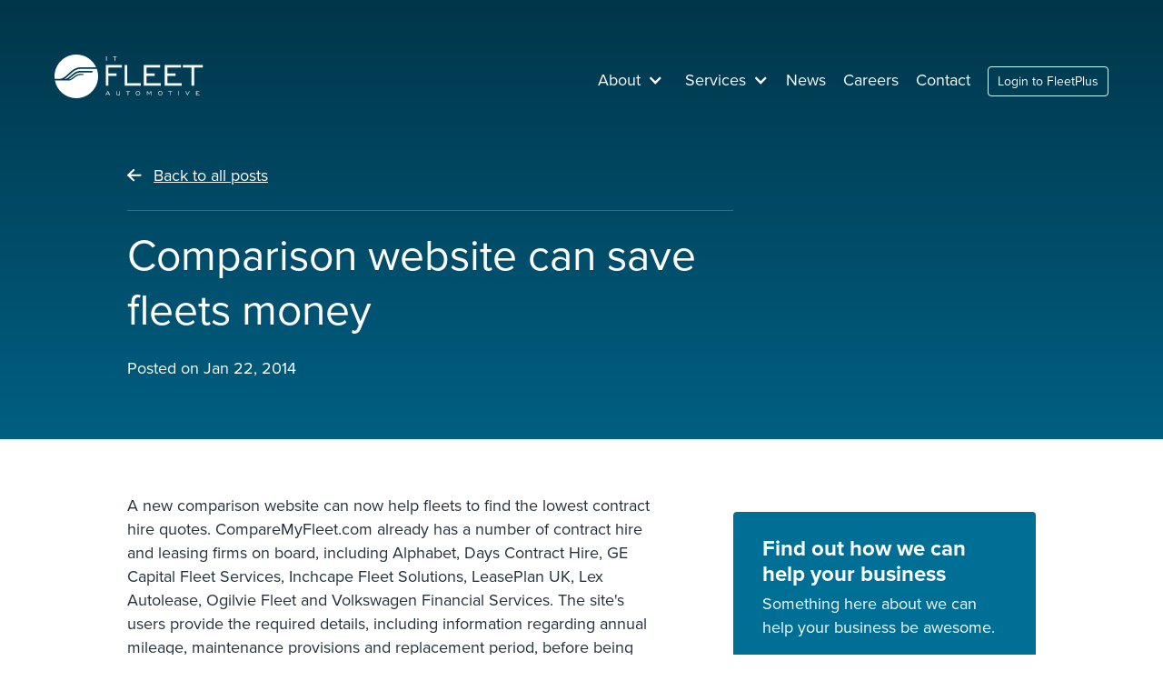

--- FILE ---
content_type: text/html
request_url: https://www.itfleet.co.uk/post/comparison-website-can-save-fleets-money
body_size: 5859
content:
<!DOCTYPE html><!-- Last Published: Wed Dec 10 2025 10:50:46 GMT+0000 (Coordinated Universal Time) --><html data-wf-domain="www.itfleet.co.uk" data-wf-page="5a4cb2b5519d350001b28f90" data-wf-site="5a02c9dc4316570001f194be" lang="en" data-wf-collection="5a4cb2b5519d350001b28ff5" data-wf-item-slug="comparison-website-can-save-fleets-money"><head><meta charset="utf-8"/><title>Comparison website can save fleets money | IT Fleet Automotive</title><meta content="IT Fleet Automotive provide news on UK: roads, driving, vechicles, cars, policy, saftey &amp; other related topics.  Keep up with the latest updates here." name="description"/><meta content="width=device-width, initial-scale=1" name="viewport"/><meta content="4KnMRqhqjxtgWDpXGEVv_6LEtuYhMMAIoNxDuzLrHKk" name="google-site-verification"/><link href="https://cdn.prod.website-files.com/5a02c9dc4316570001f194be/css/it-fleet-automotive.shared.f441aee62.min.css" rel="stylesheet" type="text/css"/><script src="https://use.typekit.net/obq1njo.js" type="text/javascript"></script><script type="text/javascript">try{Typekit.load();}catch(e){}</script><script type="text/javascript">!function(o,c){var n=c.documentElement,t=" w-mod-";n.className+=t+"js",("ontouchstart"in o||o.DocumentTouch&&c instanceof DocumentTouch)&&(n.className+=t+"touch")}(window,document);</script><link href="https://cdn.prod.website-files.com/5a02c9dc4316570001f194be/5a392c958be6fe0001189fd6_it-fleet-logo-small.png" rel="shortcut icon" type="image/x-icon"/><link href="https://cdn.prod.website-files.com/5a02c9dc4316570001f194be/5a392ca52a25a80001b07663_it-fleet-logo.png" rel="apple-touch-icon"/><script type="text/javascript">(function(i,s,o,g,r,a,m){i['GoogleAnalyticsObject']=r;i[r]=i[r]||function(){(i[r].q=i[r].q||[]).push(arguments)},i[r].l=1*new Date();a=s.createElement(o),m=s.getElementsByTagName(o)[0];a.async=1;a.src=g;m.parentNode.insertBefore(a,m)})(window,document,'script','https://www.google-analytics.com/analytics.js','ga');ga('create', 'UA-18830450-1', 'auto');ga('send', 'pageview');</script><style type="text/css">
  
/* Nice smooth fonts on webkit browsers */
  
* {
  -webkit-font-smoothing: antialiased;
}


/* Hides any transforms within the herosplit area on tablet breakpoint */
  
@media screen and (min-width: 768px) and (max-width: 991px) {
  
  .herosplit-container-wrapper {
    transform: none !important;
  }
  
}
  

/* Forces correct link styling for mobile Safari */
  
a[href^=tel] {
    color: inherit;
    text-decoration: none;
}

  
/* Disables point events on image overlays so that the image can zoom on hover */

.grid-pod-container .image-overlay, .pod-zoom .news-pill, .homepod-overlay, .grid-pod-container h2, .grid-pod-container h3, .grid-pod-container .news-posted-date {
  pointer-events: none;
}
  
  
/* Forces line break on the pod with a long email address on mobile */
  
.job-apply .pod-paragraph .career-link{
  white-space: -moz-pre-wrap !important;  /* Mozilla, since 1999 */
  white-space: -webkit-pre-wrap; /*Chrome & Safari */ 
  white-space: -pre-wrap;      /* Opera 4-6 */
  white-space: -o-pre-wrap;    /* Opera 7 */
  white-space: pre-wrap;       /* css-3 */
  word-wrap: break-word;       /* Internet Explorer 5.5+ */
  word-break: break-all;
  white-space: normal;
}

  
/* Forces different styling for the persistent nav vs the normal nav styling */

.persistent-nav .fleetplus-login:hover {
	background-color: #006f96;
	color: white !important;
}
  
.persistent-nav .nav-link {
  color: #21303d !important;
  font-weight: normal;
}

.nav-wrapper .nav-link {
  font-weight: 400;
}
  
.persistent-nav .nav-link {
  font-weight: 400;
  color: #21303d;
  border-color: #21303d;
}
  
.persistent-nav .fleetplus-login {
  border-color: #006f96;
  color: #006f96;
}
  
.persistent-nav .icon {
  color: #006f96;
}

.persistent-nav .topnav {
  padding-top: 12px;
  padding-right: 0px;
  padding-left: 0px;
}
  
.persistent-nav .persistent-logo {
  display: block;
}
  
.persistent-nav .site-logo {
  display: none;
}
  
  
/* Hides the persistent nav on all breakpoints excluding desktop */
  
@media screen and (max-width: 991px) {

  .persistent-nav {
    display: none !important;
  }
    
}
  
  
/* Forces styling to cover images on some pods and polyfill for IE11 */
  
.post-image, .hero-poster-image, .full-width-image-hero {
  object-fit: cover;
  font-family: 'object-fit: cover;';
}
  
  
/* Forces resizing of the FleetPlus video player in the promo screen */
  
.fleetplus-video-player.w-background-video > video {
    background-size: contain;
    min-height:none;
    min-width:none;
    max-width:100%;
    top:0;
    bottom:0;
    left:0;
    right:0;
}
  

/* Hides the persistent nav on Edge browser as it doesn't work well */
  
@supports (-ms-ime-align: auto) {

  .persistent-nav {
    display: none !important;
  }

}
  
</style></head><body><div id="persistent-nav" class="persistent-nav" data-ix="display-none"><div data-collapse="medium" data-animation="over-left" data-duration="400" data-easing="ease" data-easing2="ease" role="banner" class="topnav w-nav"><a href="/" class="brand w-nav-brand"><img src="https://cdn.prod.website-files.com/5a02c9dc4316570001f194be/5a2acac8bba9e70001caef67_itfleet-logo.svg" alt="IT Fleet logo" class="site-logo"/><img src="https://cdn.prod.website-files.com/5a02c9dc4316570001f194be/5a315119c821c5000161cd02_itfleet-logo-colour.svg" alt="IT Fleet logo" class="persistent-logo"/></a><div role="navigation" class="nav-menu w-nav-menu"><div data-delay="0" data-hover="false" class="dropdown w-dropdown"><div class="dropdown-toggle w-dropdown-toggle"><div class="nav-link dropdown-link-nav">About</div><div class="icon dropdown-icon w-icon-dropdown-toggle"></div></div><nav class="dropdown-list w-dropdown-list"><a href="/about/about-us" class="dropdown-link w-dropdown-link">About Us</a><a href="/about/locations" class="dropdown-link w-dropdown-link">Locations</a><a href="/about/history" class="dropdown-link w-dropdown-link">Our History</a></nav></div><div data-delay="0" data-hover="false" class="dropdown w-dropdown"><div class="dropdown-toggle w-dropdown-toggle"><div class="nav-link dropdown-link-nav">Services</div><div class="icon dropdown-icon w-icon-dropdown-toggle"></div></div><nav class="dropdown-list w-dropdown-list"><a href="/services" class="dropdown-link w-dropdown-link">Services Overview</a><a href="/services/fleetplus" class="dropdown-link w-dropdown-link">FleetPlus</a><a href="/services/transport-logistics" class="dropdown-link w-dropdown-link">Transport &amp; Logistics</a><a href="/services/vehicle-inspection" class="dropdown-link w-dropdown-link">Vehicle Inspections</a><a href="/services/refurbishment" class="dropdown-link w-dropdown-link">Vehicle Refurbishment</a><a href="/services/storage" class="dropdown-link w-dropdown-link">Storage</a><a href="/services/auction" class="dropdown-link w-dropdown-link">Auction</a><a href="/services/fleethub" class="dropdown-link w-dropdown-link">FleetHub</a></nav></div><a href="/news" class="nav-link w-nav-link">News</a><a href="/careers" class="nav-link w-nav-link">Careers</a><a href="/contact" class="nav-link w-nav-link">Contact</a><a href="https://www.itfleetplus.co.uk/" target="_blank" class="nav-link fleetplus-login w-nav-link">Login to FleetPlus</a></div><div class="menu-button w-nav-button"><div class="menu-icon w-icon-nav-menu"></div></div></div></div><header class="nav-wrapper" data-ix="display-nav"><div data-collapse="medium" data-animation="over-left" data-duration="400" data-easing="ease" data-easing2="ease" role="banner" class="topnav w-nav"><a href="/" class="brand w-nav-brand"><img src="https://cdn.prod.website-files.com/5a02c9dc4316570001f194be/5a2acac8bba9e70001caef67_itfleet-logo.svg" alt="IT Fleet logo" class="site-logo"/><img src="https://cdn.prod.website-files.com/5a02c9dc4316570001f194be/5a315119c821c5000161cd02_itfleet-logo-colour.svg" alt="IT Fleet logo" class="persistent-logo"/></a><div role="navigation" class="nav-menu w-nav-menu"><div data-delay="0" data-hover="false" class="dropdown w-dropdown"><div class="dropdown-toggle w-dropdown-toggle"><div class="nav-link dropdown-link-nav">About</div><div class="icon dropdown-icon w-icon-dropdown-toggle"></div></div><nav class="dropdown-list w-dropdown-list"><a href="/about/about-us" class="dropdown-link w-dropdown-link">About Us</a><a href="/about/locations" class="dropdown-link w-dropdown-link">Locations</a><a href="/about/history" class="dropdown-link w-dropdown-link">Our History</a></nav></div><div data-delay="0" data-hover="false" class="dropdown w-dropdown"><div class="dropdown-toggle w-dropdown-toggle"><div class="nav-link dropdown-link-nav">Services</div><div class="icon dropdown-icon w-icon-dropdown-toggle"></div></div><nav class="dropdown-list w-dropdown-list"><a href="/services" class="dropdown-link w-dropdown-link">Services Overview</a><a href="/services/fleetplus" class="dropdown-link w-dropdown-link">FleetPlus</a><a href="/services/transport-logistics" class="dropdown-link w-dropdown-link">Transport &amp; Logistics</a><a href="/services/vehicle-inspection" class="dropdown-link w-dropdown-link">Vehicle Inspections</a><a href="/services/refurbishment" class="dropdown-link w-dropdown-link">Vehicle Refurbishment</a><a href="/services/storage" class="dropdown-link w-dropdown-link">Storage</a><a href="/services/auction" class="dropdown-link w-dropdown-link">Auction</a><a href="/services/fleethub" class="dropdown-link w-dropdown-link">FleetHub</a></nav></div><a href="/news" class="nav-link w-nav-link">News</a><a href="/careers" class="nav-link w-nav-link">Careers</a><a href="/contact" class="nav-link w-nav-link">Contact</a><a href="https://www.itfleetplus.co.uk/" target="_blank" class="nav-link fleetplus-login w-nav-link">Login to FleetPlus</a></div><div class="menu-button w-nav-button"><div class="menu-icon w-icon-nav-menu"></div></div></div></header><div class="page-hero blue-gradient"><div class="row-center"><div class="page-hero-content w-row"><div class="tight-column center w-clearfix w-col w-col-8 w-col-stack"><a href="/news" class="back-link">Back to all posts</a><h1 class="page-title heading-2-margin-left section-heading-2">Comparison website can save fleets money</h1><div class="post-meta-container w-clearfix"><div class="posted-on-text">Posted on</div><div class="posted-on-date">Jan 22, 2014</div><a href="#" class="news-pill feature-news-pill feature-news-pill-page w-dyn-bind-empty"></a></div></div><div class="tight-column w-col w-col-4 w-col-stack"></div></div></div></div><div class="section"><div class="row-center"><div class="page-hero-content w-row"><div class="tight-column center post-column w-col w-col-8 w-col-stack"><img alt="" src="" class="post-img w-condition-invisible w-dyn-bind-empty"/><div href="" class="post-content w-richtext"><p>A new comparison website can now help fleets to find the lowest contract hire quotes.

CompareMyFleet.com already has a number of contract hire and leasing firms on board, including Alphabet, Days Contract Hire, GE Capital Fleet Services, Inchcape Fleet Solutions, LeasePlan UK, Lex Autolease, Ogilvie Fleet and Volkswagen Financial Services.

The site's users provide the required details, including information regarding annual mileage, maintenance provisions and replacement period, before being given a report containing quotes from a basket of leasing companies on a per vehicle basis.

CompareMyFleet.com hopes to help users maximise savings, while selecting vehicles which are most appropriate for their business:

"Trawling the marketplace to obtain quotes from a number of contract hire and leasing companies is a hugely time-consuming business,î said CompareMyFleet.com co-founder, Neil Birkbeck.

"Not only that, but it is an extremely complicated and complex market to tackle in terms of selecting the right vehicle and the right services at the right price, while also taking into account discounts and rebates available.

"I know because I have sourced company cars and vans in my procurement role at previous employers and have found what should be a straight-forward task can prove to be a major headache for the unwary," he added.

Fellow director and co-founder, Mark Pritchard added: "Businesses and consumers have been able to make major financial savings by accessing comparison websites to source a range of goods and services.

"While it takes only five minutes to access CompareMyFleet.com and find the best rates from a basket of contract hire and leasing companies, we also offer much more via a range of added value services that can also be sourced from those same companies such as service maintenance and repair, accident management and fuel card management."

"Fleet procurement today is frequently in the hands of employees who are not fleet professionals. Instead they are procurement, HR or finance specialists who have been given fleet responsibility as part of their job description.

"We are on hand to assist these people make the right procurement decisions and save their employers money, while also being totally accessible to fleet professionals that may want to use our services."

If you're looking to refurbish or upgrade your company fleet why not take advantage of IT Fleet's range of transport, appraisal and refurbishment services now.</p></div></div><div class="tight-column w-col w-col-4 w-col-stack"><div class="ghost-pod find-us-pod solid-pod news-contact"><h2 class="section-heading heading-3 white">Find out how we can help your business</h2><p class="pod-paragraph white">Something here about we can help your business be awesome.</p><a href="/contact" class="button button-padding-top w-button">Contact us</a></div></div></div></div></div><div class="section gradient-section-reverse"><div class="row-center"><h2 class="section-heading heading-2-margin-left">Further reading</h2><div class="news-pods news-page-pods more-news-pods w-dyn-list"><div role="list" class="grid-container w-dyn-items"><div role="listitem" class="grid-pod-container w-dyn-item"><a href="/post/direct-vision-standard-cuts-hgv-casualties-in-half" class="news-pod pod-zoom w-inline-block w-clearfix"><div class="news-posted-date posted-on-label">Posted on</div><div class="news-posted-date">Dec 22, 2025</div><h2 class="news-title">Direct Vision Standard cuts HGV casualties in half </h2><div class="news-posted-date posted-on-label white-dates w-condition-invisible">Posted on</div><div class="news-posted-date white-dates w-condition-invisible">Dec 22, 2025</div><h2 class="news-title news-title-white w-condition-invisible">Direct Vision Standard cuts HGV casualties in half </h2><div style="background-color:#b0be4b" class="news-pill">Industry news</div><img alt="" src="" class="post-image w-condition-invisible w-dyn-bind-empty"/><div class="image-overlay w-condition-invisible"></div></a></div><div role="listitem" class="grid-pod-container w-dyn-item"><a href="/post/off-grid-ev-charging-funding-announced-by-government" class="news-pod pod-zoom w-inline-block w-clearfix"><div class="news-posted-date posted-on-label">Posted on</div><div class="news-posted-date">Dec 19, 2025</div><h2 class="news-title">Off-grid EV charging funding announced by government</h2><div class="news-posted-date posted-on-label white-dates w-condition-invisible">Posted on</div><div class="news-posted-date white-dates w-condition-invisible">Dec 19, 2025</div><h2 class="news-title news-title-white w-condition-invisible">Off-grid EV charging funding announced by government</h2><div style="background-color:#b0be4b" class="news-pill">Industry news</div><img alt="" src="" class="post-image w-condition-invisible w-dyn-bind-empty"/><div class="image-overlay w-condition-invisible"></div></a></div><div role="listitem" class="grid-pod-container w-dyn-item"><a href="/post/work-to-prevent-potholes-has-increased-on-uk-roads" class="news-pod pod-zoom w-inline-block w-clearfix"><div class="news-posted-date posted-on-label">Posted on</div><div class="news-posted-date">Dec 16, 2025</div><h2 class="news-title">Work to prevent potholes has increased on UK roads</h2><div class="news-posted-date posted-on-label white-dates w-condition-invisible">Posted on</div><div class="news-posted-date white-dates w-condition-invisible">Dec 16, 2025</div><h2 class="news-title news-title-white w-condition-invisible">Work to prevent potholes has increased on UK roads</h2><div style="background-color:#b0be4b" class="news-pill">Industry news</div><img alt="" src="" class="post-image w-condition-invisible w-dyn-bind-empty"/><div class="image-overlay w-condition-invisible"></div></a></div><div role="listitem" class="grid-pod-container w-dyn-item"><a href="/post/fleets-warned-about-the-increase-in-ai-generated-expense-claims" class="news-pod pod-zoom w-inline-block w-clearfix"><div class="news-posted-date posted-on-label">Posted on</div><div class="news-posted-date">Dec 12, 2025</div><h2 class="news-title"> Fleets warned about the increase in AI-generated expense claims</h2><div class="news-posted-date posted-on-label white-dates w-condition-invisible">Posted on</div><div class="news-posted-date white-dates w-condition-invisible">Dec 12, 2025</div><h2 class="news-title news-title-white w-condition-invisible"> Fleets warned about the increase in AI-generated expense claims</h2><div style="background-color:#b0be4b" class="news-pill">Industry news</div><img alt="" src="" class="post-image w-condition-invisible w-dyn-bind-empty"/><div class="image-overlay w-condition-invisible"></div></a></div></div></div></div></div><aside class="cta-section section"><div class="row-center"><h2 class="section-heading black center">Find out how we can help</h2><div class="center-block"><a href="/contact" class="button blue button-center w-button">Contact us</a><a href="/services" class="button ghost-blue darkblue button-center w-button">What we do</a></div></div></aside><footer class="footer"><div class="w-row"><div class="tight-column center footer-padding w-col w-col-3"><div class="phone"><a href="tel:+441473313057" class="phone-link-large">Call us on 01473 313057</a></div></div><nav class="tight-column center footer-col w-col w-col-6"><a href="/careers" class="footer-link">Careers</a><a href="/contact" class="footer-link">Contact</a><a href="/cookie-policy" class="footer-link">Cookies</a><a href="/privacy-policy" class="footer-link">Privacy notice</a><a href="/anti-slavery-and-human-trafficking-statement" class="footer-link">Anti-Slavery </a><a href="/corporate-social-responsibility" class="footer-link">CSR</a></nav><div class="tight-column center w-clearfix w-col w-col-3"><div class="footer-copyright">© IT Fleet Automotive Limited</div></div></div></footer><script src="https://d3e54v103j8qbb.cloudfront.net/js/jquery-3.5.1.min.dc5e7f18c8.js?site=5a02c9dc4316570001f194be" type="text/javascript" integrity="sha256-9/aliU8dGd2tb6OSsuzixeV4y/faTqgFtohetphbbj0=" crossorigin="anonymous"></script><script src="https://cdn.prod.website-files.com/5a02c9dc4316570001f194be/js/it-fleet-automotive.schunk.d891b9e4692d382a.js" type="text/javascript"></script><script src="https://cdn.prod.website-files.com/5a02c9dc4316570001f194be/js/it-fleet-automotive.70ded188.5f0529f1bfb72da3.js" type="text/javascript"></script><script type="text/javascript" src="https://secure.leadforensics.com/js/139654.js"></script>
<noscript><img src="https://secure.leadforensics.com/139654.png" style="display:none;" /></noscript>


<script type="text/javascript" src="https://cdnjs.cloudflare.com/ajax/libs/object-fit-images/3.2.3/ofi.js"></script>

<script>
  
objectFitImages();
  
</script>
<script type="application/ld+json">
{ 
  "@context" : "http://schema.org",
  "@type" : "Organization",
  "name" : "IT Fleet Automotive",
  "url" : "http://www.itfleet.co.uk/",
  "logo": "https://cdn.prod.website-files.com/5a02c9dc4316570001f194be/5a315119c821c5000161cd02_itfleet-logo-colour.svg",
  "sameAs" : [
    "https://www.linkedin.com/company/it-fleet-automotive",
    "https://www.twitter.com/itfleetauto"
   ] 
}
</script></body></html>

--- FILE ---
content_type: text/css
request_url: https://cdn.prod.website-files.com/5a02c9dc4316570001f194be/css/it-fleet-automotive.shared.f441aee62.min.css
body_size: 15537
content:
html{-webkit-text-size-adjust:100%;-ms-text-size-adjust:100%;font-family:sans-serif}body{margin:0}article,aside,details,figcaption,figure,footer,header,hgroup,main,menu,nav,section,summary{display:block}audio,canvas,progress,video{vertical-align:baseline;display:inline-block}audio:not([controls]){height:0;display:none}[hidden],template{display:none}a{background-color:#0000}a:active,a:hover{outline:0}abbr[title]{border-bottom:1px dotted}b,strong{font-weight:700}dfn{font-style:italic}h1{margin:.67em 0;font-size:2em}mark{color:#000;background:#ff0}small{font-size:80%}sub,sup{vertical-align:baseline;font-size:75%;line-height:0;position:relative}sup{top:-.5em}sub{bottom:-.25em}img{border:0}svg:not(:root){overflow:hidden}hr{box-sizing:content-box;height:0}pre{overflow:auto}code,kbd,pre,samp{font-family:monospace;font-size:1em}button,input,optgroup,select,textarea{color:inherit;font:inherit;margin:0}button{overflow:visible}button,select{text-transform:none}button,html input[type=button],input[type=reset]{-webkit-appearance:button;cursor:pointer}button[disabled],html input[disabled]{cursor:default}button::-moz-focus-inner,input::-moz-focus-inner{border:0;padding:0}input{line-height:normal}input[type=checkbox],input[type=radio]{box-sizing:border-box;padding:0}input[type=number]::-webkit-inner-spin-button,input[type=number]::-webkit-outer-spin-button{height:auto}input[type=search]{-webkit-appearance:none}input[type=search]::-webkit-search-cancel-button,input[type=search]::-webkit-search-decoration{-webkit-appearance:none}legend{border:0;padding:0}textarea{overflow:auto}optgroup{font-weight:700}table{border-collapse:collapse;border-spacing:0}td,th{padding:0}@font-face{font-family:webflow-icons;src:url([data-uri])format("truetype");font-weight:400;font-style:normal}[class^=w-icon-],[class*=\ w-icon-]{speak:none;font-variant:normal;text-transform:none;-webkit-font-smoothing:antialiased;-moz-osx-font-smoothing:grayscale;font-style:normal;font-weight:400;line-height:1;font-family:webflow-icons!important}.w-icon-slider-right:before{content:""}.w-icon-slider-left:before{content:""}.w-icon-nav-menu:before{content:""}.w-icon-arrow-down:before,.w-icon-dropdown-toggle:before{content:""}.w-icon-file-upload-remove:before{content:""}.w-icon-file-upload-icon:before{content:""}*{box-sizing:border-box}html{height:100%}body{color:#333;background-color:#fff;min-height:100%;margin:0;font-family:Arial,sans-serif;font-size:14px;line-height:20px}img{vertical-align:middle;max-width:100%;display:inline-block}html.w-mod-touch *{background-attachment:scroll!important}.w-block{display:block}.w-inline-block{max-width:100%;display:inline-block}.w-clearfix:before,.w-clearfix:after{content:" ";grid-area:1/1/2/2;display:table}.w-clearfix:after{clear:both}.w-hidden{display:none}.w-button{color:#fff;line-height:inherit;cursor:pointer;background-color:#3898ec;border:0;border-radius:0;padding:9px 15px;text-decoration:none;display:inline-block}input.w-button{-webkit-appearance:button}html[data-w-dynpage] [data-w-cloak]{color:#0000!important}.w-code-block{margin:unset}pre.w-code-block code{all:inherit}.w-optimization{display:contents}.w-webflow-badge,.w-webflow-badge>img{box-sizing:unset;width:unset;height:unset;max-height:unset;max-width:unset;min-height:unset;min-width:unset;margin:unset;padding:unset;float:unset;clear:unset;border:unset;border-radius:unset;background:unset;background-image:unset;background-position:unset;background-size:unset;background-repeat:unset;background-origin:unset;background-clip:unset;background-attachment:unset;background-color:unset;box-shadow:unset;transform:unset;direction:unset;font-family:unset;font-weight:unset;color:unset;font-size:unset;line-height:unset;font-style:unset;font-variant:unset;text-align:unset;letter-spacing:unset;-webkit-text-decoration:unset;text-decoration:unset;text-indent:unset;text-transform:unset;list-style-type:unset;text-shadow:unset;vertical-align:unset;cursor:unset;white-space:unset;word-break:unset;word-spacing:unset;word-wrap:unset;transition:unset}.w-webflow-badge{white-space:nowrap;cursor:pointer;box-shadow:0 0 0 1px #0000001a,0 1px 3px #0000001a;visibility:visible!important;opacity:1!important;z-index:2147483647!important;color:#aaadb0!important;overflow:unset!important;background-color:#fff!important;border-radius:3px!important;width:auto!important;height:auto!important;margin:0!important;padding:6px!important;font-size:12px!important;line-height:14px!important;text-decoration:none!important;display:inline-block!important;position:fixed!important;inset:auto 12px 12px auto!important;transform:none!important}.w-webflow-badge>img{position:unset;visibility:unset!important;opacity:1!important;vertical-align:middle!important;display:inline-block!important}h1,h2,h3,h4,h5,h6{margin-bottom:10px;font-weight:700}h1{margin-top:20px;font-size:38px;line-height:44px}h2{margin-top:20px;font-size:32px;line-height:36px}h3{margin-top:20px;font-size:24px;line-height:30px}h4{margin-top:10px;font-size:18px;line-height:24px}h5{margin-top:10px;font-size:14px;line-height:20px}h6{margin-top:10px;font-size:12px;line-height:18px}p{margin-top:0;margin-bottom:10px}blockquote{border-left:5px solid #e2e2e2;margin:0 0 10px;padding:10px 20px;font-size:18px;line-height:22px}figure{margin:0 0 10px}figcaption{text-align:center;margin-top:5px}ul,ol{margin-top:0;margin-bottom:10px;padding-left:40px}.w-list-unstyled{padding-left:0;list-style:none}.w-embed:before,.w-embed:after{content:" ";grid-area:1/1/2/2;display:table}.w-embed:after{clear:both}.w-video{width:100%;padding:0;position:relative}.w-video iframe,.w-video object,.w-video embed{border:none;width:100%;height:100%;position:absolute;top:0;left:0}fieldset{border:0;margin:0;padding:0}button,[type=button],[type=reset]{cursor:pointer;-webkit-appearance:button;border:0}.w-form{margin:0 0 15px}.w-form-done{text-align:center;background-color:#ddd;padding:20px;display:none}.w-form-fail{background-color:#ffdede;margin-top:10px;padding:10px;display:none}label{margin-bottom:5px;font-weight:700;display:block}.w-input,.w-select{color:#333;vertical-align:middle;background-color:#fff;border:1px solid #ccc;width:100%;height:38px;margin-bottom:10px;padding:8px 12px;font-size:14px;line-height:1.42857;display:block}.w-input::placeholder,.w-select::placeholder{color:#999}.w-input:focus,.w-select:focus{border-color:#3898ec;outline:0}.w-input[disabled],.w-select[disabled],.w-input[readonly],.w-select[readonly],fieldset[disabled] .w-input,fieldset[disabled] .w-select{cursor:not-allowed}.w-input[disabled]:not(.w-input-disabled),.w-select[disabled]:not(.w-input-disabled),.w-input[readonly],.w-select[readonly],fieldset[disabled]:not(.w-input-disabled) .w-input,fieldset[disabled]:not(.w-input-disabled) .w-select{background-color:#eee}textarea.w-input,textarea.w-select{height:auto}.w-select{background-color:#f3f3f3}.w-select[multiple]{height:auto}.w-form-label{cursor:pointer;margin-bottom:0;font-weight:400;display:inline-block}.w-radio{margin-bottom:5px;padding-left:20px;display:block}.w-radio:before,.w-radio:after{content:" ";grid-area:1/1/2/2;display:table}.w-radio:after{clear:both}.w-radio-input{float:left;margin:3px 0 0 -20px;line-height:normal}.w-file-upload{margin-bottom:10px;display:block}.w-file-upload-input{opacity:0;z-index:-100;width:.1px;height:.1px;position:absolute;overflow:hidden}.w-file-upload-default,.w-file-upload-uploading,.w-file-upload-success{color:#333;display:inline-block}.w-file-upload-error{margin-top:10px;display:block}.w-file-upload-default.w-hidden,.w-file-upload-uploading.w-hidden,.w-file-upload-error.w-hidden,.w-file-upload-success.w-hidden{display:none}.w-file-upload-uploading-btn{cursor:pointer;background-color:#fafafa;border:1px solid #ccc;margin:0;padding:8px 12px;font-size:14px;font-weight:400;display:flex}.w-file-upload-file{background-color:#fafafa;border:1px solid #ccc;flex-grow:1;justify-content:space-between;margin:0;padding:8px 9px 8px 11px;display:flex}.w-file-upload-file-name{font-size:14px;font-weight:400;display:block}.w-file-remove-link{cursor:pointer;width:auto;height:auto;margin-top:3px;margin-left:10px;padding:3px;display:block}.w-icon-file-upload-remove{margin:auto;font-size:10px}.w-file-upload-error-msg{color:#ea384c;padding:2px 0;display:inline-block}.w-file-upload-info{padding:0 12px;line-height:38px;display:inline-block}.w-file-upload-label{cursor:pointer;background-color:#fafafa;border:1px solid #ccc;margin:0;padding:8px 12px;font-size:14px;font-weight:400;display:inline-block}.w-icon-file-upload-icon,.w-icon-file-upload-uploading{width:20px;margin-right:8px;display:inline-block}.w-icon-file-upload-uploading{height:20px}.w-container{max-width:940px;margin-left:auto;margin-right:auto}.w-container:before,.w-container:after{content:" ";grid-area:1/1/2/2;display:table}.w-container:after{clear:both}.w-container .w-row{margin-left:-10px;margin-right:-10px}.w-row:before,.w-row:after{content:" ";grid-area:1/1/2/2;display:table}.w-row:after{clear:both}.w-row .w-row{margin-left:0;margin-right:0}.w-col{float:left;width:100%;min-height:1px;padding-left:10px;padding-right:10px;position:relative}.w-col .w-col{padding-left:0;padding-right:0}.w-col-1{width:8.33333%}.w-col-2{width:16.6667%}.w-col-3{width:25%}.w-col-4{width:33.3333%}.w-col-5{width:41.6667%}.w-col-6{width:50%}.w-col-7{width:58.3333%}.w-col-8{width:66.6667%}.w-col-9{width:75%}.w-col-10{width:83.3333%}.w-col-11{width:91.6667%}.w-col-12{width:100%}.w-hidden-main{display:none!important}@media screen and (max-width:991px){.w-container{max-width:728px}.w-hidden-main{display:inherit!important}.w-hidden-medium{display:none!important}.w-col-medium-1{width:8.33333%}.w-col-medium-2{width:16.6667%}.w-col-medium-3{width:25%}.w-col-medium-4{width:33.3333%}.w-col-medium-5{width:41.6667%}.w-col-medium-6{width:50%}.w-col-medium-7{width:58.3333%}.w-col-medium-8{width:66.6667%}.w-col-medium-9{width:75%}.w-col-medium-10{width:83.3333%}.w-col-medium-11{width:91.6667%}.w-col-medium-12{width:100%}.w-col-stack{width:100%;left:auto;right:auto}}@media screen and (max-width:767px){.w-hidden-main,.w-hidden-medium{display:inherit!important}.w-hidden-small{display:none!important}.w-row,.w-container .w-row{margin-left:0;margin-right:0}.w-col{width:100%;left:auto;right:auto}.w-col-small-1{width:8.33333%}.w-col-small-2{width:16.6667%}.w-col-small-3{width:25%}.w-col-small-4{width:33.3333%}.w-col-small-5{width:41.6667%}.w-col-small-6{width:50%}.w-col-small-7{width:58.3333%}.w-col-small-8{width:66.6667%}.w-col-small-9{width:75%}.w-col-small-10{width:83.3333%}.w-col-small-11{width:91.6667%}.w-col-small-12{width:100%}}@media screen and (max-width:479px){.w-container{max-width:none}.w-hidden-main,.w-hidden-medium,.w-hidden-small{display:inherit!important}.w-hidden-tiny{display:none!important}.w-col{width:100%}.w-col-tiny-1{width:8.33333%}.w-col-tiny-2{width:16.6667%}.w-col-tiny-3{width:25%}.w-col-tiny-4{width:33.3333%}.w-col-tiny-5{width:41.6667%}.w-col-tiny-6{width:50%}.w-col-tiny-7{width:58.3333%}.w-col-tiny-8{width:66.6667%}.w-col-tiny-9{width:75%}.w-col-tiny-10{width:83.3333%}.w-col-tiny-11{width:91.6667%}.w-col-tiny-12{width:100%}}.w-widget{position:relative}.w-widget-map{width:100%;height:400px}.w-widget-map label{width:auto;display:inline}.w-widget-map img{max-width:inherit}.w-widget-map .gm-style-iw{text-align:center}.w-widget-map .gm-style-iw>button{display:none!important}.w-widget-twitter{overflow:hidden}.w-widget-twitter-count-shim{vertical-align:top;text-align:center;background:#fff;border:1px solid #758696;border-radius:3px;width:28px;height:20px;display:inline-block;position:relative}.w-widget-twitter-count-shim *{pointer-events:none;-webkit-user-select:none;user-select:none}.w-widget-twitter-count-shim .w-widget-twitter-count-inner{text-align:center;color:#999;font-family:serif;font-size:15px;line-height:12px;position:relative}.w-widget-twitter-count-shim .w-widget-twitter-count-clear{display:block;position:relative}.w-widget-twitter-count-shim.w--large{width:36px;height:28px}.w-widget-twitter-count-shim.w--large .w-widget-twitter-count-inner{font-size:18px;line-height:18px}.w-widget-twitter-count-shim:not(.w--vertical){margin-left:5px;margin-right:8px}.w-widget-twitter-count-shim:not(.w--vertical).w--large{margin-left:6px}.w-widget-twitter-count-shim:not(.w--vertical):before,.w-widget-twitter-count-shim:not(.w--vertical):after{content:" ";pointer-events:none;border:solid #0000;width:0;height:0;position:absolute;top:50%;left:0}.w-widget-twitter-count-shim:not(.w--vertical):before{border-width:4px;border-color:#75869600 #5d6c7b #75869600 #75869600;margin-top:-4px;margin-left:-9px}.w-widget-twitter-count-shim:not(.w--vertical).w--large:before{border-width:5px;margin-top:-5px;margin-left:-10px}.w-widget-twitter-count-shim:not(.w--vertical):after{border-width:4px;border-color:#fff0 #fff #fff0 #fff0;margin-top:-4px;margin-left:-8px}.w-widget-twitter-count-shim:not(.w--vertical).w--large:after{border-width:5px;margin-top:-5px;margin-left:-9px}.w-widget-twitter-count-shim.w--vertical{width:61px;height:33px;margin-bottom:8px}.w-widget-twitter-count-shim.w--vertical:before,.w-widget-twitter-count-shim.w--vertical:after{content:" ";pointer-events:none;border:solid #0000;width:0;height:0;position:absolute;top:100%;left:50%}.w-widget-twitter-count-shim.w--vertical:before{border-width:5px;border-color:#5d6c7b #75869600 #75869600;margin-left:-5px}.w-widget-twitter-count-shim.w--vertical:after{border-width:4px;border-color:#fff #fff0 #fff0;margin-left:-4px}.w-widget-twitter-count-shim.w--vertical .w-widget-twitter-count-inner{font-size:18px;line-height:22px}.w-widget-twitter-count-shim.w--vertical.w--large{width:76px}.w-background-video{color:#fff;height:500px;position:relative;overflow:hidden}.w-background-video>video{object-fit:cover;z-index:-100;background-position:50%;background-size:cover;width:100%;height:100%;margin:auto;position:absolute;inset:-100%}.w-background-video>video::-webkit-media-controls-start-playback-button{-webkit-appearance:none;display:none!important}.w-background-video--control{background-color:#0000;padding:0;position:absolute;bottom:1em;right:1em}.w-background-video--control>[hidden]{display:none!important}.w-slider{text-align:center;clear:both;-webkit-tap-highlight-color:#0000;tap-highlight-color:#0000;background:#ddd;height:300px;position:relative}.w-slider-mask{z-index:1;white-space:nowrap;height:100%;display:block;position:relative;left:0;right:0;overflow:hidden}.w-slide{vertical-align:top;white-space:normal;text-align:left;width:100%;height:100%;display:inline-block;position:relative}.w-slider-nav{z-index:2;text-align:center;-webkit-tap-highlight-color:#0000;tap-highlight-color:#0000;height:40px;margin:auto;padding-top:10px;position:absolute;inset:auto 0 0}.w-slider-nav.w-round>div{border-radius:100%}.w-slider-nav.w-num>div{font-size:inherit;line-height:inherit;width:auto;height:auto;padding:.2em .5em}.w-slider-nav.w-shadow>div{box-shadow:0 0 3px #3336}.w-slider-nav-invert{color:#fff}.w-slider-nav-invert>div{background-color:#2226}.w-slider-nav-invert>div.w-active{background-color:#222}.w-slider-dot{cursor:pointer;background-color:#fff6;width:1em;height:1em;margin:0 3px .5em;transition:background-color .1s,color .1s;display:inline-block;position:relative}.w-slider-dot.w-active{background-color:#fff}.w-slider-dot:focus{outline:none;box-shadow:0 0 0 2px #fff}.w-slider-dot:focus.w-active{box-shadow:none}.w-slider-arrow-left,.w-slider-arrow-right{cursor:pointer;color:#fff;-webkit-tap-highlight-color:#0000;tap-highlight-color:#0000;-webkit-user-select:none;user-select:none;width:80px;margin:auto;font-size:40px;position:absolute;inset:0;overflow:hidden}.w-slider-arrow-left [class^=w-icon-],.w-slider-arrow-right [class^=w-icon-],.w-slider-arrow-left [class*=\ w-icon-],.w-slider-arrow-right [class*=\ w-icon-]{position:absolute}.w-slider-arrow-left:focus,.w-slider-arrow-right:focus{outline:0}.w-slider-arrow-left{z-index:3;right:auto}.w-slider-arrow-right{z-index:4;left:auto}.w-icon-slider-left,.w-icon-slider-right{width:1em;height:1em;margin:auto;inset:0}.w-slider-aria-label{clip:rect(0 0 0 0);border:0;width:1px;height:1px;margin:-1px;padding:0;position:absolute;overflow:hidden}.w-slider-force-show{display:block!important}.w-dropdown{text-align:left;z-index:900;margin-left:auto;margin-right:auto;display:inline-block;position:relative}.w-dropdown-btn,.w-dropdown-toggle,.w-dropdown-link{vertical-align:top;color:#222;text-align:left;white-space:nowrap;margin-left:auto;margin-right:auto;padding:20px;text-decoration:none;position:relative}.w-dropdown-toggle{-webkit-user-select:none;user-select:none;cursor:pointer;padding-right:40px;display:inline-block}.w-dropdown-toggle:focus{outline:0}.w-icon-dropdown-toggle{width:1em;height:1em;margin:auto 20px auto auto;position:absolute;top:0;bottom:0;right:0}.w-dropdown-list{background:#ddd;min-width:100%;display:none;position:absolute}.w-dropdown-list.w--open{display:block}.w-dropdown-link{color:#222;padding:10px 20px;display:block}.w-dropdown-link.w--current{color:#0082f3}.w-dropdown-link:focus{outline:0}@media screen and (max-width:767px){.w-nav-brand{padding-left:10px}}.w-lightbox-backdrop{cursor:auto;letter-spacing:normal;text-indent:0;text-shadow:none;text-transform:none;visibility:visible;white-space:normal;word-break:normal;word-spacing:normal;word-wrap:normal;color:#fff;text-align:center;z-index:2000;opacity:0;-webkit-user-select:none;-moz-user-select:none;-webkit-tap-highlight-color:transparent;background:#000000e6;outline:0;font-family:Helvetica Neue,Helvetica,Ubuntu,Segoe UI,Verdana,sans-serif;font-size:17px;font-style:normal;font-weight:300;line-height:1.2;list-style:disc;position:fixed;inset:0;-webkit-transform:translate(0)}.w-lightbox-backdrop,.w-lightbox-container{-webkit-overflow-scrolling:touch;height:100%;overflow:auto}.w-lightbox-content{height:100vh;position:relative;overflow:hidden}.w-lightbox-view{opacity:0;width:100vw;height:100vh;position:absolute}.w-lightbox-view:before{content:"";height:100vh}.w-lightbox-group,.w-lightbox-group .w-lightbox-view,.w-lightbox-group .w-lightbox-view:before{height:86vh}.w-lightbox-frame,.w-lightbox-view:before{vertical-align:middle;display:inline-block}.w-lightbox-figure{margin:0;position:relative}.w-lightbox-group .w-lightbox-figure{cursor:pointer}.w-lightbox-img{width:auto;max-width:none;height:auto}.w-lightbox-image{float:none;max-width:100vw;max-height:100vh;display:block}.w-lightbox-group .w-lightbox-image{max-height:86vh}.w-lightbox-caption{text-align:left;text-overflow:ellipsis;white-space:nowrap;background:#0006;padding:.5em 1em;position:absolute;bottom:0;left:0;right:0;overflow:hidden}.w-lightbox-embed{width:100%;height:100%;position:absolute;inset:0}.w-lightbox-control{cursor:pointer;background-position:50%;background-repeat:no-repeat;background-size:24px;width:4em;transition:all .3s;position:absolute;top:0}.w-lightbox-left{background-image:url([data-uri]);display:none;bottom:0;left:0}.w-lightbox-right{background-image:url([data-uri]);display:none;bottom:0;right:0}.w-lightbox-close{background-image:url([data-uri]);background-size:18px;height:2.6em;right:0}.w-lightbox-strip{white-space:nowrap;padding:0 1vh;line-height:0;position:absolute;bottom:0;left:0;right:0;overflow:auto hidden}.w-lightbox-item{box-sizing:content-box;cursor:pointer;width:10vh;padding:2vh 1vh;display:inline-block;-webkit-transform:translate(0,0)}.w-lightbox-active{opacity:.3}.w-lightbox-thumbnail{background:#222;height:10vh;position:relative;overflow:hidden}.w-lightbox-thumbnail-image{position:absolute;top:0;left:0}.w-lightbox-thumbnail .w-lightbox-tall{width:100%;top:50%;transform:translateY(-50%)}.w-lightbox-thumbnail .w-lightbox-wide{height:100%;left:50%;transform:translate(-50%)}.w-lightbox-spinner{box-sizing:border-box;border:5px solid #0006;border-radius:50%;width:40px;height:40px;margin-top:-20px;margin-left:-20px;animation:.8s linear infinite spin;position:absolute;top:50%;left:50%}.w-lightbox-spinner:after{content:"";border:3px solid #0000;border-bottom-color:#fff;border-radius:50%;position:absolute;inset:-4px}.w-lightbox-hide{display:none}.w-lightbox-noscroll{overflow:hidden}@media (min-width:768px){.w-lightbox-content{height:96vh;margin-top:2vh}.w-lightbox-view,.w-lightbox-view:before{height:96vh}.w-lightbox-group,.w-lightbox-group .w-lightbox-view,.w-lightbox-group .w-lightbox-view:before{height:84vh}.w-lightbox-image{max-width:96vw;max-height:96vh}.w-lightbox-group .w-lightbox-image{max-width:82.3vw;max-height:84vh}.w-lightbox-left,.w-lightbox-right{opacity:.5;display:block}.w-lightbox-close{opacity:.8}.w-lightbox-control:hover{opacity:1}}.w-lightbox-inactive,.w-lightbox-inactive:hover{opacity:0}.w-richtext:before,.w-richtext:after{content:" ";grid-area:1/1/2/2;display:table}.w-richtext:after{clear:both}.w-richtext[contenteditable=true]:before,.w-richtext[contenteditable=true]:after{white-space:initial}.w-richtext ol,.w-richtext ul{overflow:hidden}.w-richtext .w-richtext-figure-selected.w-richtext-figure-type-video div:after,.w-richtext .w-richtext-figure-selected[data-rt-type=video] div:after,.w-richtext .w-richtext-figure-selected.w-richtext-figure-type-image div,.w-richtext .w-richtext-figure-selected[data-rt-type=image] div{outline:2px solid #2895f7}.w-richtext figure.w-richtext-figure-type-video>div:after,.w-richtext figure[data-rt-type=video]>div:after{content:"";display:none;position:absolute;inset:0}.w-richtext figure{max-width:60%;position:relative}.w-richtext figure>div:before{cursor:default!important}.w-richtext figure img{width:100%}.w-richtext figure figcaption.w-richtext-figcaption-placeholder{opacity:.6}.w-richtext figure div{color:#0000;font-size:0}.w-richtext figure.w-richtext-figure-type-image,.w-richtext figure[data-rt-type=image]{display:table}.w-richtext figure.w-richtext-figure-type-image>div,.w-richtext figure[data-rt-type=image]>div{display:inline-block}.w-richtext figure.w-richtext-figure-type-image>figcaption,.w-richtext figure[data-rt-type=image]>figcaption{caption-side:bottom;display:table-caption}.w-richtext figure.w-richtext-figure-type-video,.w-richtext figure[data-rt-type=video]{width:60%;height:0}.w-richtext figure.w-richtext-figure-type-video iframe,.w-richtext figure[data-rt-type=video] iframe{width:100%;height:100%;position:absolute;top:0;left:0}.w-richtext figure.w-richtext-figure-type-video>div,.w-richtext figure[data-rt-type=video]>div{width:100%}.w-richtext figure.w-richtext-align-center{clear:both;margin-left:auto;margin-right:auto}.w-richtext figure.w-richtext-align-center.w-richtext-figure-type-image>div,.w-richtext figure.w-richtext-align-center[data-rt-type=image]>div{max-width:100%}.w-richtext figure.w-richtext-align-normal{clear:both}.w-richtext figure.w-richtext-align-fullwidth{text-align:center;clear:both;width:100%;max-width:100%;margin-left:auto;margin-right:auto;display:block}.w-richtext figure.w-richtext-align-fullwidth>div{padding-bottom:inherit;display:inline-block}.w-richtext figure.w-richtext-align-fullwidth>figcaption{display:block}.w-richtext figure.w-richtext-align-floatleft{float:left;clear:none;margin-right:15px}.w-richtext figure.w-richtext-align-floatright{float:right;clear:none;margin-left:15px}.w-nav{z-index:1000;background:#ddd;position:relative}.w-nav:before,.w-nav:after{content:" ";grid-area:1/1/2/2;display:table}.w-nav:after{clear:both}.w-nav-brand{float:left;color:#333;text-decoration:none;position:relative}.w-nav-link{vertical-align:top;color:#222;text-align:left;margin-left:auto;margin-right:auto;padding:20px;text-decoration:none;display:inline-block;position:relative}.w-nav-link.w--current{color:#0082f3}.w-nav-menu{float:right;position:relative}[data-nav-menu-open]{text-align:center;background:#c8c8c8;min-width:200px;position:absolute;top:100%;left:0;right:0;overflow:visible;display:block!important}.w--nav-link-open{display:block;position:relative}.w-nav-overlay{width:100%;display:none;position:absolute;top:100%;left:0;right:0;overflow:hidden}.w-nav-overlay [data-nav-menu-open]{top:0}.w-nav[data-animation=over-left] .w-nav-overlay{width:auto}.w-nav[data-animation=over-left] .w-nav-overlay,.w-nav[data-animation=over-left] [data-nav-menu-open]{z-index:1;top:0;right:auto}.w-nav[data-animation=over-right] .w-nav-overlay{width:auto}.w-nav[data-animation=over-right] .w-nav-overlay,.w-nav[data-animation=over-right] [data-nav-menu-open]{z-index:1;top:0;left:auto}.w-nav-button{float:right;cursor:pointer;-webkit-tap-highlight-color:#0000;tap-highlight-color:#0000;-webkit-user-select:none;user-select:none;padding:18px;font-size:24px;display:none;position:relative}.w-nav-button:focus{outline:0}.w-nav-button.w--open{color:#fff;background-color:#c8c8c8}.w-nav[data-collapse=all] .w-nav-menu{display:none}.w-nav[data-collapse=all] .w-nav-button,.w--nav-dropdown-open,.w--nav-dropdown-toggle-open{display:block}.w--nav-dropdown-list-open{position:static}@media screen and (max-width:991px){.w-nav[data-collapse=medium] .w-nav-menu{display:none}.w-nav[data-collapse=medium] .w-nav-button{display:block}}@media screen and (max-width:767px){.w-nav[data-collapse=small] .w-nav-menu{display:none}.w-nav[data-collapse=small] .w-nav-button{display:block}.w-nav-brand{padding-left:10px}}@media screen and (max-width:479px){.w-nav[data-collapse=tiny] .w-nav-menu{display:none}.w-nav[data-collapse=tiny] .w-nav-button{display:block}}.w-tabs{position:relative}.w-tabs:before,.w-tabs:after{content:" ";grid-area:1/1/2/2;display:table}.w-tabs:after{clear:both}.w-tab-menu{position:relative}.w-tab-link{vertical-align:top;text-align:left;cursor:pointer;color:#222;background-color:#ddd;padding:9px 30px;text-decoration:none;display:inline-block;position:relative}.w-tab-link.w--current{background-color:#c8c8c8}.w-tab-link:focus{outline:0}.w-tab-content{display:block;position:relative;overflow:hidden}.w-tab-pane{display:none;position:relative}.w--tab-active{display:block}@media screen and (max-width:479px){.w-tab-link{display:block}}.w-ix-emptyfix:after{content:""}@keyframes spin{0%{transform:rotate(0)}to{transform:rotate(360deg)}}.w-dyn-empty{background-color:#ddd;padding:10px}.w-dyn-hide,.w-dyn-bind-empty,.w-condition-invisible{display:none!important}.wf-layout-layout{display:grid}:root{--dark-blue:#1a2630;--white:white;--steel-blue:#006f96;--orange:#fea800;--black:black}body{color:#21303d;font-family:proxima-nova,sans-serif;font-size:18px;line-height:26px}h1{margin-top:20px;margin-bottom:10px;font-size:38px;font-weight:700;line-height:44px}h2{margin-top:0;margin-bottom:10px;font-size:32px;font-weight:700;line-height:36px}h3{margin-top:30px;margin-bottom:10px;font-size:24px;font-weight:700;line-height:30px}h4{margin-top:30px;margin-bottom:10px;font-size:18px;font-weight:700;line-height:24px}p{margin-bottom:15px}a{color:#006f96;text-decoration:underline}ul{margin-top:0;margin-bottom:10px;padding-left:20px}li{margin-top:10px;margin-bottom:10px;padding-left:10px}blockquote{border-left:5px solid #e2e2e2;margin-bottom:10px;padding:10px 20px;font-size:18px;line-height:22px}.herosplit{text-align:center;background-color:#036285;flex-direction:column;justify-content:center;align-items:center;height:33.3%;text-decoration:none;display:block;position:relative}.herosplit.split2{background-color:#025370;background-image:linear-gradient(#036285,#06668a);height:33.33%;display:block;position:relative}.herosplit.split3{background-color:#024963;background-image:linear-gradient(#024963,#04506b);height:33.3%}.herosplit.split1{background-image:linear-gradient(#036285,#06668a);height:33.4%}.herosplit.split2{background-image:linear-gradient(#025370,#055978)}.herosplit-heading{color:#fff;text-transform:uppercase;margin-top:15px;margin-bottom:5px;font-family:proxima-nova,sans-serif;font-size:18px;line-height:24px}.text-block{color:#fff;font-family:proxima-nova,sans-serif;font-size:14px;line-height:20px}.herosplit-container{width:100%;margin:auto;padding-left:60px;padding-right:60px;display:block;position:relative;inset:50% 0 0;transform:translateY(-50%)}.topnav{background-color:#0000;width:100%;margin-bottom:40px;padding-top:60px;padding-left:60px;padding-right:60px}.nav-link{color:#fff;margin-left:19px;padding:0;font-weight:700;line-height:18px;transition:border .2s}.nav-link:hover{border-bottom:1px solid #fff}.nav-link.w--current{color:#fff;border-bottom:1px solid #fff;padding-bottom:5px}.nav-link.dropdown-link-nav{margin-left:0;margin-right:25px;position:relative}.nav-link.fleetplus-login{border:1px solid #fffdfd;border-radius:4px;margin-top:-6px;padding:7px 10px 6px;font-size:14px;transition:background-color .2s}.nav-link.fleetplus-login:hover{color:#006f96;background-color:#fff}.nav-menu{padding-top:19px}.row-center{max-width:1000px;margin-left:auto;margin-right:auto;display:block}.home-pod{float:none;border-radius:4px;height:250px;transition:transform .2s;display:block;position:relative;overflow:hidden}.home-pod.pod4{background-image:linear-gradient(#252f3800,#252f38bf),url(https://cdn.prod.website-files.com/5a02c9dc4316570001f194be/5a2e412ea298f50001125261_it-fleet-plus.jpg);background-position:0 0,50%;background-size:auto,352px}.home-pod.pod1{background-image:linear-gradient(#252f3800,#252f38bf),url(https://cdn.prod.website-files.com/5a02c9dc4316570001f194be/5a3b89c69209280001275da2_Philip%20Timelapse-61_preview.jpg);background-position:0 0,50%;background-size:auto,cover}.home-pod.pod1:hover{background-repeat:repeat,repeat}.home-pod.pod2{background-image:linear-gradient(#252f3800,#252f38bf),url(https://cdn.prod.website-files.com/5a02c9dc4316570001f194be/5a3b8c6d706df50001a2fee7_cars-parked.jpg);background-position:0 0,50%;background-size:auto,cover}.home-pod.pod3{background-image:linear-gradient(#252f3800,#252f38bf),url(https://cdn.prod.website-files.com/5a02c9dc4316570001f194be/5a3937071f7e8600016770aa_5a2e410c4584a6000128d202_it-fleet-team.jpg);background-position:0 0,50%;background-size:auto,cover}.pod-heading{color:#fff;text-align:center;text-transform:uppercase;margin-top:0;margin-bottom:30px;font-size:18px;line-height:20px;position:absolute;bottom:0;left:30px;right:30px}.gradient-section{background-image:linear-gradient(#e5f0f433,#e5f0f4)}.section-heading{color:#006f96;margin-top:0;margin-bottom:0;font-size:36px;line-height:40px}.section-heading.white{color:#fff}.section-heading.black{color:#000}.section-heading.black.center{text-align:center}.section-heading.heading-2-margin-left{text-align:left;margin-right:30px}.section-heading.heading-3{color:#21303d;font-size:24px;line-height:28px}.section-heading.heading-3.white{color:#fff}.section-heading.heading-3.browse-by-loc-heading{margin-top:40px;margin-bottom:15px}.section-heading.news-section-home{margin-bottom:50px}.section-heading.hero-heading2{color:#fff}.body-copy{color:#21303d;margin-bottom:0;line-height:28px}.button{float:none;color:#000;background-color:#fea800;border-radius:4px;padding:15px 28px;font-size:16px;font-weight:600;line-height:18px}.button.ghost-blue{float:left;color:#006f96;background-color:#0000;border:2px solid #006f96;margin-top:-7px;padding:13px 26px;transition:background-color .2s,color .2s}.button.ghost-blue:hover{color:#fff;background-color:#006f96}.button.ghost-blue.button-padding-top{margin-top:30px}.button.ghost-blue.button-padding-top.button-padding-bottom{float:left;transition:background-color .2s}.button.ghost-blue.button-padding-top.button-padding-bottom:hover{color:#fff;background-color:#006f96;border-color:#006f96}.button.ghost-blue.button-padding-top.button-padding-bottom.button-full{text-align:center;display:block}.button.ghost-blue.button-padding-top.button-padding-bottom.button-full.phone-button{display:none}.button.ghost-blue.button-padding-top.button-padding-bottom.button-full.location-btn{width:auto;margin-top:15px;margin-right:15px}.button.ghost-blue.darkblue{color:#1a2630;border-color:#1a2630}.button.ghost-blue.darkblue.button-center{float:none;transition:background-color .2s;display:inline-block}.button.ghost-blue.darkblue.button-center:hover{color:#fff;background-color:#1a2630}.button.ghost-blue.location-button{transition:background-color .2s}.button.ghost-blue.location-button:hover{color:#fff;background-color:#006f96}.button.ghostwhite{float:none;color:#fff;background-color:#0000;border:2px solid #fff;margin-top:30px;padding:13px 26px;transition:background-color .2s;display:inline-block;position:static;bottom:0}.button.ghostwhite:hover{color:#006f96;background-color:#fff}.button.ghostwhite.button-padding-left{margin-top:0;margin-left:20px;margin-right:20px;transition:background-color .2s;display:inline-block}.button.ghostwhite.small-button{margin-top:20px;padding:9px 22px 8px;font-size:14px}.button.blue{color:#fff;background-color:#1a2630;margin-right:20px}.button.blue.button-center{float:none;display:inline-block}.button.button-full{width:100%}.button.button-padding-top{margin-top:20px}.button.button-padding-top.white{background-color:#fff}.hero-title{z-index:10;width:640px;margin-bottom:60px;margin-left:60px;position:absolute;bottom:0;left:0;right:0}.hero-title.services-hero-title{text-align:center;margin-left:auto;margin-right:auto;display:block;position:relative;top:50%;transform:translateY(-50%)}.hero-heading{color:#fff;margin-top:0;margin-bottom:30px;font-size:64px;line-height:64px}.logoslider{margin-top:60px;margin-bottom:-5px}.collection-item.collection-list.logoslider{float:left;max-width:160px;margin-left:60px;margin-right:60px;position:relative;top:50%;transform:translateY(-50%)}.fleetplus-feature{color:#fff;background-image:linear-gradient(#00364a,#005f82);height:500px}.fleetplus-feature.blue-gradient.section{height:493px}.home-hero{margin-top:65px}.home-hero.page-content{margin:0 -10px -30px}.home-hero.careers-top{margin-top:0}.news-pod{background-color:#fff;border-radius:4px;width:100%;height:235px;padding:30px;text-decoration:none;display:inline-block;position:relative;box-shadow:0 0 10px #21303d1a}.news-pod.pod-zoom{overflow:hidden}.news-pod.pod-zoom.feature-pod{height:490px;padding:40px;display:block;overflow:hidden}.news-title{z-index:10;clear:both;color:#006f96;text-align:left;text-transform:none;margin-top:0;margin-bottom:25px;font-size:18px;font-weight:400;line-height:24px;position:relative;bottom:0}.news-title.feature-news-title{z-index:10;color:#fff;font-size:36px;font-weight:700;line-height:42px;position:absolute;bottom:68px;left:40px;right:40px}.news-title.feature-news-title.news-title-blue{color:#006f96;font-weight:400}.news-title.news-title-white{color:#fff;font-weight:700}.news-pill{z-index:10;color:#fff;padding:5px 6px 4px;font-size:14px;font-weight:700;line-height:14px;position:absolute;bottom:30px;left:30px}.news-pill.feature-news-pill{z-index:1;bottom:40px;left:40px}.news-pill.feature-news-pill.feature-news-pill-page{float:left;margin-top:1px;text-decoration:none;position:static}.cta-section{color:#fff;background-image:linear-gradient(45deg,#fecd00,#fea800)}.center-block{text-align:center;margin-top:20px;display:block}.footer{color:#fff;background-color:#1a2630;padding:40px;font-size:16px}.phone{background-image:url(https://cdn.prod.website-files.com/5a02c9dc4316570001f194be/5a2faea25701c800018e7ad5_phone.svg);background-position:0 53%;background-repeat:no-repeat;background-size:14px;margin-top:5px;padding-left:25px;display:inline-block}.phone.pod-phone-number{color:#fff;background-image:url(https://cdn.prod.website-files.com/5a02c9dc4316570001f194be/5a2faea25701c800018e7ad5_phone.svg);background-size:20px;margin-top:20px;font-size:24px;line-height:24px;text-decoration:none}.footer-link{color:#fff;margin-left:15px;margin-right:15px;font-weight:700;text-decoration:none}.footer-copyright{float:right;color:#ffffff4d;margin-top:5px}.site-logo{display:inline-block}.fleetplus-logo{margin-bottom:30px;box-shadow:0 0 10px #21303d80}.image{z-index:1;width:644px;max-width:644px;height:490px;margin-top:-10px;margin-left:130px;position:absolute}.news-pods{margin-top:40px}.news-pods.news-page-pods{clear:both;margin-top:0}.news-pods.news-page-pods.more-news-pods{margin-top:30px}.news-pods.careers-page-collections{margin-top:30px;margin-bottom:75px}.news-pods.careers-page-collections.last-collection-career{margin-bottom:0}.hero-section{height:100vh;min-height:740px;margin-right:320px;display:block;position:relative;overflow:hidden}.herosplit-wrapper{z-index:5;float:right;width:320px;height:100vh;min-height:740px;position:absolute;top:0;bottom:0;right:0}.hero-video{height:100%;min-height:740px;display:none}.clear-section{padding-top:80px;padding-bottom:80px}.clear-section.logoslider-section{margin-top:-65px;margin-bottom:-25px;padding-top:0;padding-bottom:0;display:none}.grid-container{flex-wrap:wrap;place-content:flex-end flex-start;align-items:stretch;margin-top:-10px;margin-left:-10px;margin-right:-10px;display:flex}.grid-container.grid-container-2{align-content:flex-start;margin-left:0}.grid-container.locations-container{align-content:stretch;margin-bottom:-65px}.grid-container.usp-grid{margin-bottom:-40px}.grid-pod-container{flex:none;width:25%;padding:10px}.grid-pod-container.square-grid{width:50%;height:255px}.grid-pod-container.square-grid.feature-pod-container{width:100%;height:auto;padding-right:20px}.grid-pod-container.thirds-grid{width:33.3%}.grid-pod-container.thirds-grid.fleetplus-usp-pod{text-align:center;flex-direction:column;margin-bottom:40px;padding-left:30px;padding-right:30px;display:flex}.persistent-nav{z-index:100;background-color:#fff;width:100%;height:80px;padding-left:60px;padding-right:60px;display:none;position:fixed;top:0;left:0;right:0;box-shadow:0 0 40px #21303d26}.persistent-logo{margin-top:4px;display:none}.section{padding:80px 60px}.section.gradient-section{background-image:linear-gradient(#e5f0f433,#e5f0f4)}.section.gradient-section-reverse{background-image:linear-gradient(#e5f0f4,#e5f0f400 78%)}.section.gradient-section-seamless{background-image:linear-gradient(#e5f0f400,#e5f0f4)}.section.gradient-section-seamless-2{background-image:linear-gradient(#e5f0f4,#e5f0f400)}.tight-column{padding-left:0;padding-right:0}.tight-column.center{text-align:center}.tight-column.center.feature-pod-column{display:block;position:relative}.tight-column.center.post-column{padding-right:80px}.tight-column.center.footer-col{margin-top:5px}.pod-zoom{transition:box-shadow .15s;box-shadow:0 1px 2px #1a263040}.pod-zoom:hover{box-shadow:0 10px 30px -5px #1a263033}.page-hero{background-color:#00000026;background-image:linear-gradient(#0000004d,#0000001a 25% 50%,#0000004d);height:280px;padding-right:340px;display:block;position:relative;overflow:hidden}.page-hero.blue-gradient{width:100%;height:100%;padding:180px 60px 65px}.blue-gradient{color:#fff;background-image:linear-gradient(#00364a,#005f82)}.blue-gradient.fleetplus-feature.section.landing-page-section{height:700px;padding-top:180px;position:relative;overflow:hidden}.page-hero-content{position:relative}.text-input{color:#21303d;border-width:1px;border-color:#c2cbcf;border-radius:4px;height:auto;margin-bottom:20px;padding:10px 16px;font-size:18px;line-height:24px;box-shadow:inset 0 2px 5px #0000001a}.text-input:focus{border-color:#006f96}.text-input::placeholder{color:#21303d4d}.text-input.message-input{min-height:250px}.pod-paragraph{color:#21303d;margin-top:5px;margin-bottom:0}.pod-paragraph.white{color:#fff}.form-block{margin-right:80px}.hero-poster-image{background-color:#0000;width:100%;height:100%;position:static}.hero-poster-image.hero-section{background-image:linear-gradient(#0000004d,#0000001a 25% 50%,#0000004d);height:100vh;position:absolute}.page-title{color:#006f96;margin-top:0;margin-bottom:0;font-size:36px;line-height:40px}.page-title.heading-2-margin-left{text-align:left;margin-right:30px}.page-title.heading-2-margin-left.section-heading-2{clear:both;color:#fff;border-top:1px solid #fff3;margin-right:0;padding-top:20px;font-size:48px;font-weight:300;line-height:60px}.page-title.heading-2-margin-left.internal-page-title{clear:both;color:#fff;border-style:none;border-top-width:1px;border-top-color:#fff3;margin-right:0;padding-top:0;font-size:48px;font-weight:300;line-height:60px}.ghost-pod{border:2px solid #006f96;border-radius:4px;margin-bottom:20px;padding:25px 30px}.ghost-pod.find-us-pod.solid-pod{background-color:#006f96}.ghost-pod.job-apply{margin-top:30px}.success-message{background-color:#b0be4b;border-radius:4px;padding:30px}.text-block-2{color:#fff;font-size:24px;line-height:32px}.error-message{margin-top:20px}.error-message.success-message{background-color:#ea671d}.text-block-3{color:#e7e7e7}.html-embed{height:480px}.image-overlay{z-index:0;background-color:#252f38bf;width:100%;height:100%;position:absolute;inset:0;overflow:hidden}.post-content{text-align:left;margin-top:-20px}.career-hero-pullout{float:left;background-image:url(https://cdn.prod.website-files.com/5a02c9dc4316570001f194be/5a33bc1bd776220001ebc199_money.svg);background-position:0;background-repeat:no-repeat;background-size:14px;margin-top:20px;margin-bottom:10px;margin-right:40px;padding-left:35px}.career-hero-pullout.location-pullout{color:#fff;background-image:url(https://cdn.prod.website-files.com/5a02c9dc4316570001f194be/5a33bc814bd4210001998cb1_pin2.svg);background-size:14px;padding-left:30px;text-decoration:underline}.career-hero-pullout.department-pullout{color:#fff;background-image:url(https://cdn.prod.website-files.com/5a02c9dc4316570001f194be/5a33bd04cb37b70001e72e09_team.svg);background-size:18px;text-decoration:underline}.heading-3{color:#1a2630;margin-top:0;font-size:24px;line-height:32px}.heading-3.video-title{margin-top:33px;margin-bottom:18px}.working-with-us{color:#1a2630;margin-bottom:30px}.content-column{flex-wrap:wrap;padding-left:10px;padding-right:10px;display:flex}.title-column{padding-right:30px}.pullout-container{float:left}.career-info-pill{color:#006f96;background-image:url(https://cdn.prod.website-files.com/5a02c9dc4316570001f194be/5a33de2ad776220001ebdb10_pound-blue.svg);background-position:0;background-repeat:no-repeat;background-size:8px;padding:0 6px 0 23px;font-size:14px;font-weight:400;line-height:14px;position:absolute;bottom:55px;left:30px}.career-info-pill.location-pill-small{background-image:url(https://cdn.prod.website-files.com/5a02c9dc4316570001f194be/5a33df095aec59000163d1a6_pin-blue.svg);background-size:8px;bottom:80px}.career-info-pill.location-pill-small.location-pill-bottom{bottom:30px}.career-info-pill.dept-pill-small{background-image:url(https://cdn.prod.website-files.com/5a02c9dc4316570001f194be/5a33df45d776220001ebddcc_team-blue.svg);background-position:0;background-size:11px;bottom:30px}.location-address{flex:auto;width:100%;margin-bottom:23px;font-size:14px;line-height:22px}.location-heading{margin-top:0;font-size:18px;line-height:24px}.location-pod{flex-direction:column;align-items:flex-start;width:33.3333%;margin-bottom:65px;padding-left:10px;padding-right:10px;display:flex;overflow:visible}.home-nav-wrapper{width:100%;padding-right:320px;position:absolute}.nav-wrapper{width:100%;position:absolute}.news-posted-date{z-index:10;float:left;color:#666;text-align:left;text-transform:none;margin-top:0;margin-bottom:0;font-size:14px;font-weight:400;line-height:24px;position:relative;bottom:0}.news-posted-date.posted-on-label{margin-right:4px}.news-posted-date.posted-on-label.white-dates,.news-posted-date.posted-on-label.on-image-post,.news-posted-date.white-dates,.news-posted-date.on-image-post{color:#fff}.default-emptystate{background-color:#0000;margin-top:-16px;padding:0}.back-link{float:left;color:#fff;background-image:url(https://cdn.prod.website-files.com/5a02c9dc4316570001f194be/5a37e9fcf59ce300019e37dd_link-arrow.svg);background-position:0;background-repeat:no-repeat;background-size:16px;margin-bottom:25px;padding-left:29px;display:inline-block}.post-img{margin-bottom:60px}.location-item{float:left}.dropdown-toggle{padding:0}.dropdown{margin-left:24px}.icon{margin-right:0}.icon.dropdown-icon{color:#fff;margin-top:0}.dropdown-list{background-color:#fff}.dropdown-list.w--open{border-radius:4px;margin-top:10px;box-shadow:0 0 10px #21303d1a}.dropdown-link{color:#006f96;border-bottom:1px solid #1a263026}.dropdown-link:hover{background-color:#1a263014}.dropdown-link.w--current{color:#006f96;background-color:#1a263026}.image-section{height:640px;overflow:hidden}.empty-state{display:none}.small-phone{background-image:url(https://cdn.prod.website-files.com/5a02c9dc4316570001f194be/5a3244a549520e00017f8db3_phone.svg);background-position:0 52%;background-repeat:no-repeat;background-size:12px;margin-top:15px;padding-left:20px;display:inline-block}.small-phone.small-phone-link{font-size:16px}.small-phone-link{color:#000;text-decoration:none}.phone-link-large{color:#fff;text-decoration:none}.phone-link-large.w--current{color:#fff}.hero-overlay{background-color:#00000026;background-image:linear-gradient(#0000004d,#0000001a 25% 50%,#0000004d);height:100vh;min-height:740px;display:block;position:absolute;inset:0;overflow:hidden}.internal-hero-section{height:100vh;min-height:740px;display:block;overflow:hidden}.internal-hero-section.blue-gradient{background-image:linear-gradient(#00364a,#005f82);position:relative}.large-paragraph{margin-top:15px;margin-bottom:30px;font-size:24px;line-height:32px}.large-paragraph.usp-para{margin-top:30px;margin-bottom:0}.blue-gradient-footer{color:#fff;background-image:linear-gradient(#00364a4d,#005f824d);width:100%;height:80px;position:absolute;bottom:0;left:0;right:0}.fleetplus-usp-icon{flex:auto;width:140px;max-width:none;max-height:140px;margin-left:auto;margin-right:auto;display:block}.fleetplus-video-home{z-index:2;width:597px;height:335px;position:absolute;top:15px;left:153px}.post-image{width:100%;min-width:100%;min-height:100%;transition:transform .4s;position:absolute;inset:0 10px 0 0}.post-image:hover{transform:scale(1.15)}.fleetplus-video-player{z-index:2;width:597px;height:335px;position:absolute;top:0;left:0}.homepod-overlay{float:none;background-image:linear-gradient(#252f3800,#252f38bf);border-radius:4px;height:250px;transition:transform .2s;display:block;position:relative;box-shadow:0 0 10px #21303d1a}.full-width-image{width:100%;min-width:100%;min-height:460px;position:relative;top:50%;transform:translateY(-50%)}.full-width-image-hero{opacity:.2;background-color:#0000;width:100%;height:100%;position:absolute;top:0}.fleetplus-feature-wrapper{height:580px;margin-bottom:-87px;overflow:hidden}.pin-image,.heart-image{margin-bottom:-6px}.posted-on-text{float:left;margin-right:5px}.posted-on-date{float:left;margin-right:15px}.post-meta-container{margin-top:20px}.utility-page-form{flex-direction:column;align-items:stretch;display:flex}.archive-empty-state{background-color:#0000;height:1px}.gradient-section-reverse,.gradient-section-reverse.section{background-image:linear-gradient(#e5f0f4,#e5f0f433)}.content-body-basic{color:#21303d;width:665px;margin-bottom:0;line-height:28px}.contact-terms{color:#999;text-align:left;margin-top:20px;font-size:12px;line-height:18px}.strapline-text{font-size:24px;line-height:32px}.unordered-list{flex-flow:wrap;place-content:flex-start;display:flex}.feature-column{flex:0 0 50%;align-self:flex-start;width:50%;line-height:24px}.div-block-3{background-image:linear-gradient(135deg,#00364a,#005f82);border-radius:4px;width:100%;height:180px;position:relative}.image-10{position:absolute;bottom:0;right:20px}.lightbox-link{width:50%;margin-bottom:60px;padding-left:10px;padding-right:10px;text-decoration:none}.image-13{position:absolute;bottom:-13px;left:-11px}.video-showcase{flex-wrap:wrap;padding-left:0;padding-right:0;display:flex}.in-place-image{width:100%;min-width:100%;position:static;top:50%}.in-place-image.hidden{display:none}.in-place-image-section{overflow:hidden}.in-place-video-section{background-image:linear-gradient(#04374b,#0c5f80 85%,#fff 85%);height:auto;padding-top:0;overflow:hidden}.mac-wrapper{text-align:center;background-image:url(https://cdn.prod.website-files.com/5a02c9dc4316570001f194be/5c41fd1ebd7e82f0744ea98a_mac_background.png);background-position:50%;background-repeat:no-repeat;background-attachment:scroll;width:870px;height:662px;margin:50px auto;padding:35px 30px 0;overflow:visible}.html-embed-2{height:456px}.style-guide-logo-box{background-image:url(https://cdn.prod.website-files.com/5a02c9dc4316570001f194be/6074209845729b72822e672d_transparent.gif);background-position:0 0;background-size:16px;border:1px solid #aaa;border-radius:4px;justify-content:center;align-items:center;padding:40px;display:flex}.style-guide-logo-box.cc-light{background-image:linear-gradient(#ffffff80,#ffffff80),url(https://cdn.prod.website-files.com/5a02c9dc4316570001f194be/6074209845729b72822e672d_transparent.gif);background-position:0 0,0 0;background-size:auto,16px}.style-guide-logo-box.cc-dark{background-image:linear-gradient(#00000080,#00000080),url(https://cdn.prod.website-files.com/5a02c9dc4316570001f194be/6074209845729b72822e672d_transparent.gif);background-position:0 0,0 0;background-size:auto,16px}.style-guide-wrap{background-color:#f3f3f5;padding-top:1px;padding-bottom:1px}.type-column-1{padding-right:20px}.type-column-2{padding-top:30px;padding-left:20px}.style-guide-label{color:#aaa;letter-spacing:1px;text-transform:uppercase;margin-top:10px;margin-bottom:40px;font-size:11px;line-height:11px}.style-guide-label.cc-box{justify-content:space-between;display:flex}.style-guide-label-link{font-size:11px;font-weight:500;line-height:11px;text-decoration:none;display:inline-block}.style-guide-label-link:hover{text-decoration:underline}.color-block{background-color:#ebebeb;border-radius:4px;height:70px;margin-top:30px}.color-block.cc-brand-color-3{background-color:var(--dark-blue)}.color-block.cc-font-color-light{background-color:var(--white)}.color-block.cc-brand-color-1{background-color:var(--steel-blue)}.color-block.cc-brand-color-2{background-color:var(--orange)}.color-block.cc-font-color-dark{background-color:var(--black)}.style-guide-section{background-color:#fff;border-radius:4px;margin:20px;padding:60px 30px;position:relative;box-shadow:0 1px 1px #0003}.style-guide-divider{background-color:#f3f3f5;width:100%;height:1px;margin-top:20px;margin-bottom:10px}.style-guide-content{padding-top:40px}.style-guide-title{color:#222;text-transform:uppercase;margin-top:0;padding-top:5px;padding-left:18px;font-size:22px;font-weight:500;line-height:44px;display:inline-block;position:absolute;top:0;left:0}html.w-mod-js [data-ix=display-none]{display:none}html.w-mod-js [data-ix=display-nav],html.w-mod-js [data-ix=display-block-first]{display:block}html.w-mod-js [data-ix=hide-logos-in-designer]{display:none}@media screen and (max-width:991px){.herosplit{width:100%;height:100%}.herosplit.split2,.herosplit.split3,.herosplit.split1{height:100%}.herosplit.split2{width:100%}.herosplit-container{padding-left:40px;padding-right:40px;position:relative}.topnav{padding-top:40px;padding-left:40px;padding-right:40px}.nav-link{clear:both;border:0 #000;margin-bottom:30px;margin-left:0;padding-bottom:0;font-size:48px;font-weight:300;line-height:56px}.nav-link:hover{border-style:none;border-width:0}.nav-link.w--current{border-bottom-style:none}.nav-link.dropdown-link-nav{float:left;clear:both;margin-bottom:0;margin-right:35px;padding-bottom:0}.nav-link.fleetplus-login{border-style:none;border-width:0;border-radius:0;padding:0;font-size:48px}.nav-link.fleetplus-login:hover{color:#fff;background-color:#0000}.nav-menu{background-color:#006f96;width:100%;padding-top:60px;padding-left:60px;padding-right:60px;position:absolute;overflow:hidden}.row-center{width:auto;margin-left:40px;margin-right:40px}.row-center.fleetplus-usp{z-index:10;position:relative}.home-pod.pod1{flex-basis:50%}.gradient-section{padding-top:60px;padding-bottom:60px}.section-heading{text-align:left;margin-bottom:20px}.section-heading.white.left{text-align:left}.section-heading.white.left.fleetplus-hero-header{clear:both;text-align:center}.section-heading.white.left.fleetplus-heading{margin-bottom:0}.section-heading.heading-2-margin-left{text-align:left;margin-bottom:20px;margin-right:0}.section-heading.heading-2-margin-left.unique-heading{text-align:center}.section-heading.heading-3{text-align:left;margin-bottom:0}.section-heading.heading-3.white{margin-bottom:0}.section-heading.news-section-home{text-align:center;margin-bottom:30px}.section-heading.hero-heading2.services-landing-heading,.body-copy{text-align:center}.button.ghost-blue{float:left}.button.ghost-blue.button-padding-top.button-padding-bottom{float:none;margin-top:0;margin-bottom:30px}.button.ghost-blue.button-padding-top.button-padding-bottom.button-full{margin-bottom:0}.button.ghost-blue.button-padding-top.button-padding-bottom.button-full.location-button{margin-top:20px}.button.ghost-blue.location-button{flex:0 auto}.button.ghostwhite.button-padding-left.usp-fleet-button{float:none;margin-left:20px;margin-right:0}.button.ghostwhite.small-button.herosplit-button1,.button.ghostwhite.small-button.herosplit-button2,.button.ghostwhite.small-button.herosplit-button3{display:none}.button.blue{display:inline-block}.button.fleetplus-hero-btn{float:none;display:inline-block}.hero-title{width:100%;margin-left:0;padding-left:60px;padding-right:60px}.hero-title.hero-title-home{margin-bottom:40px;padding-left:40px;padding-right:40px}.collection-item.collection-list.logoslider{margin-left:40px;margin-right:40px}.fleetplus-feature{height:480px;padding-top:60px;padding-bottom:60px}.fleetplus-feature.blue-gradient.section{height:430px}.home-hero{margin-top:40px}.home-hero.page-content{margin-left:0;margin-right:0}.news-pod{width:100%}.cta-section{padding-top:60px;padding-bottom:60px}.phone.pod-phone-number{color:#fff;margin-top:15px;margin-bottom:0;text-decoration:none}.footer-copyright{width:100%;padding-top:6px}.fleetplus-logo{float:left}.fleetplus-logo.fleetplus-logo-landingpage{float:none}.image{width:560px;min-width:560px;max-width:560px;height:428px;min-height:428px;margin-left:40px;position:absolute}.image.screen-image-fleetplus{margin-left:auto;margin-right:auto;display:block;position:relative}.hero-section{background-image:linear-gradient(#00000080,#0003 25% 50%,#00000080),url(https://cdn.prod.website-files.com/5a02c9dc4316570001f194be/5a30f2290672a700015a15ab_video-still.jpg);background-position:0 0,15%;background-size:auto,cover;min-height:480px;margin-right:0;padding-right:0}.herosplit-wrapper{float:none;flex-flow:row;justify-content:flex-start;align-items:stretch;width:100%;height:320px;min-height:auto;display:flex;position:static}.hero-video{min-height:480px}.clear-section.logoslider-section{padding-top:0;padding-bottom:0}.grid-container{flex-flow:wrap;place-content:flex-start;align-items:flex-start}.grid-container.grid-container-2{margin-left:-10px}.grid-container.feature-grid-container{margin-bottom:10px;margin-right:-20px}.grid-pod-container{flex:none;width:50%;padding-top:10px;padding-bottom:10px}.grid-pod-container.thirds-grid{width:50%}.menu-icon{color:#fff;transform:scale(2)}.menu-button.w--open{z-index:10;background-color:#0000}.persistent-nav{padding-left:40px;padding-right:40px;display:none;position:fixed}.section{padding:60px 0}.tight-column.center.footer-padding{padding-top:5px;padding-bottom:5px}.tight-column.center.post-column{padding-right:0}.tight-column.fleetplus-page-hero{text-align:center}.tight-column.fleetplus-hero-col{text-align:center;margin-top:70px;position:relative}.page-hero{background-image:linear-gradient(#0000004d,#0000001a 25% 50%,#0000004d),url(https://cdn.prod.website-files.com/5a02c9dc4316570001f194be/5a30f2290672a700015a15ab_video-still.jpg);background-position:0 0,15%;background-size:auto,cover;min-height:480px;padding-right:0}.page-hero.blue-gradient{background-image:linear-gradient(#00364a,#005f82);height:auto;min-height:280px;padding-left:0;padding-right:0}.blue-gradient{height:480px;padding-top:60px;padding-bottom:60px}.blue-gradient.fleetplus-feature.section.landing-page-section{height:1070px}.contact-form{margin-right:0}.form-block{width:100%;margin-bottom:60px}.hero-poster-image{display:none}.page-title{text-align:center}.page-title.heading-2-margin-left{text-align:center;margin-right:0}.page-title.heading-2-margin-left.section-heading-2,.page-title.heading-2-margin-left.internal-page-title{text-align:left;margin-bottom:10px}.ghost-pod.find-us-pod{margin-bottom:0}.ghost-pod.find-us-pod.solid-pod{margin-bottom:20px}.ghost-pod.find-us-pod.solid-pod.news-contact{margin-top:30px}.html-embed{height:480px}.career-hero-pullout{clear:both;margin-top:10px;margin-bottom:0;margin-right:0;display:inline-block}.career-hero-pullout.location-pullout{margin-right:0}.heading-3.video-title{margin-top:23px}.content-column,.title-column{padding-left:0;padding-right:0}.pullout-container{float:left;text-align:left;margin-right:40px}.location-pod{text-align:center;flex-direction:column;justify-content:flex-start;align-items:center;width:50%}.home-nav-wrapper{padding-right:0;right:0}.dropdown-toggle{float:left;clear:both;margin-bottom:30px;padding-right:40px}.dropdown-toggle.w--open{margin-left:0}.dropdown{float:left;clear:both;width:100%;margin-left:0}.icon.dropdown-icon{float:left;position:relative;top:22px;transform:scale(1.5)}.dropdown-list.w--open{clear:both;margin-bottom:60px}.dropdown-link{padding:20px 25px;font-size:24px}.image-section{height:420px;padding:60px 0}.collection-list-wrapper{display:block}.hero-overlay,.internal-hero-section{background-image:linear-gradient(#00000080,#0003 25% 50%,#00000080),url(https://cdn.prod.website-files.com/5a02c9dc4316570001f194be/5a30f2290672a700015a15ab_video-still.jpg);background-position:0 0,15%;background-size:auto,cover;min-height:480px;margin-right:0;padding-right:0}.internal-hero-section.blue-gradient{position:relative}.large-paragraph.fleetplus-large-para{margin-left:80px;margin-right:80px}.blue-gradient-footer{height:80px;padding-top:60px;padding-bottom:60px}.content-hero2{margin-top:0}.div-block-2{margin-left:auto;margin-right:auto;display:block}.fleetplus-video-home{width:515px;height:293px;position:absolute;top:12px;left:61px}.fleetplus-video-home.fleetplus-video-landing{margin-left:auto;margin-right:auto;display:block;left:0;right:0}.fleetplus-video-player{width:515px;height:293px;position:absolute;top:0;left:0}.full-width-image-hero{display:block}.fleetplus-feature-wrapper{height:480px;margin-bottom:-50px}.service-content{text-align:left}.gradient-section-reverse{padding-top:60px;padding-bottom:60px}.content-body-basic{text-align:left;width:100%}.video-showcase{padding-left:0;padding-right:0}.in-place-image{display:inline-block}.in-place-image-section,.in-place-video-section{padding:0}.mac-wrapper{background-size:cover;width:680px;height:517px;padding-top:30px}.html-embed-2{height:343px}}@media screen and (max-width:767px){p,li{font-size:16px;line-height:22px}.herosplit{height:250px}.herosplit.split2,.herosplit.split3,.herosplit.split1{height:275px}.topnav{padding-top:40px;padding-left:40px;padding-right:40px}.nav-link{border:0 #000;font-size:36px;line-height:42px}.nav-link.fleetplus-login{display:none}.nav-menu{padding-top:50px}.section-heading.white{text-align:center}.section-heading.white.left{clear:both;text-align:center}.section-heading.heading-2-margin-left,.section-heading.heading-2-margin-left.unique-heading,.section-heading.heading-3.white{text-align:left}.body-copy{text-align:left;font-size:16px;line-height:24px}.button.ghost-blue.button-padding-top.button-padding-bottom{float:left}.button.ghost-blue.button-padding-top.button-padding-bottom.button-full,.button.ghost-blue.button-padding-top.button-padding-bottom.button-full.phone-button{display:block}.button.ghost-blue.button-padding-top.button-padding-bottom.button-full.phone-button.white:hover{color:#006f96;background-color:#fff}.button.ghost-blue.button-padding-top.button-padding-bottom.button-full.phone-button.white.call-button{margin-top:20px}.button.ghostwhite{float:none;display:inline-block}.button.ghostwhite.button-padding-left{margin-left:20px}.button.ghostwhite.small-button.herosplit-button1,.button.ghostwhite.small-button.herosplit-button2,.button.ghostwhite.small-button.herosplit-button3{display:inline-block}.hero-heading{font-size:48px;line-height:48px}.collection-item.collection-list.logoslider{max-width:120px;margin-left:30px;margin-right:30px}.fleetplus-feature{height:700px;padding-bottom:60px}.fleetplus-feature.blue-gradient.section{height:705px}.news-pod.pod-zoom.vacancy-pod{height:275px}.news-title{margin-top:5px}.news-pill.feature-news-pill.feature-news-pill-page{margin-top:-1px}.phone.pod-phone-number{display:none}.footer-copyright{font-size:12px}.fleetplus-logo{float:none}.image{width:460px;min-width:460px;max-width:460px;height:350px;min-height:350px;margin-top:30px;margin-left:auto;margin-right:auto;display:block;position:absolute;inset:20px 0 0}.hero-section{min-height:360px}.herosplit-wrapper{height:100%;display:block}.clear-section.logoslider-section{padding-bottom:20px}.brand{padding-left:0}.menu-button{padding-right:0}.persistent-nav{height:60px;padding-left:30px;padding-right:30px;display:none}.persistent-logo{width:100px}.tight-column{text-align:center}.page-hero{min-height:auto}.page-hero.blue-gradient{min-height:280px;padding-top:140px;padding-bottom:45px}.blue-gradient{height:700px;padding-bottom:60px}.blue-gradient.fleetplus-feature.section.landing-page-section{height:612px}.pod-paragraph{text-align:left;font-size:16px;line-height:24px}.pod-paragraph.white{font-size:16px;line-height:24px}.page-title.heading-2-margin-left.section-heading-2{font-size:36px;line-height:48px}.page-title.heading-2-margin-left.internal-page-title{margin-top:20px;margin-bottom:20px;font-size:36px;line-height:48px}.ghost-pod{text-align:left}.html-embed{height:240px}.post-content,.working-with-us{font-size:16px;line-height:24px}.title-column{padding-left:0}.pullout-container{float:none;margin-right:0;font-size:16px;line-height:24px}.news-posted-date{margin-bottom:5px;line-height:18px}.news-posted-date.posted-on-label{margin-bottom:0}.back-link{font-size:16px;line-height:24px}.icon.dropdown-icon{top:12px}.dropdown-link{font-size:18px}.image-section{height:320px}.rich-text-block{font-size:16px;line-height:24px}.hero-overlay,.internal-hero-section{min-height:auto}.large-paragraph.fleetplus-large-para{margin-left:0;margin-right:0}.blue-gradient-footer{height:700px;padding-bottom:60px}.fleetplus-video-home{width:424px;height:239px;margin-left:auto;margin-right:auto;display:block;position:absolute;inset:68px 0 0}.fleetplus-video-player{width:424px;height:239px;margin-left:auto;margin-right:auto;display:block;position:absolute;inset:0}.full-width-image{min-height:320px}.fleetplus-feature-wrapper{height:755px}.posted-on-text{font-size:16px;line-height:22px}.posted-on-date{margin-right:10px;font-size:16px;line-height:22px}.post-meta-container{margin-top:15px}.service-content{text-align:left}.content-body-basic{text-align:left;font-size:16px;line-height:24px}.strapline-text{text-align:left}.unordered-list{text-align:left;flex-wrap:wrap;display:block}.feature-column{width:100%}.in-place-image{min-height:320px}.in-place-image-section{height:320px}.in-place-image-section.hidden{display:none}.in-place-video-section{flex-direction:column;min-width:auto;height:auto;min-height:auto;display:block;overflow:visible}.mac-wrapper{background-image:none;background-repeat:repeat;background-size:auto;background-attachment:scroll;width:auto;min-width:auto;height:auto;min-height:auto;margin-top:0;margin-bottom:0;padding-top:0;padding-left:0;padding-right:0;overflow:visible}.html-embed-2{flex-flow:column;align-items:stretch;min-width:auto;height:auto;min-height:auto;padding-left:0;padding-right:0;display:block;position:static;overflow:visible}}@media screen and (max-width:479px){h2{font-size:28px;line-height:34px}.herosplit-container{padding-left:30px;padding-right:30px}.topnav{padding-top:30px;padding-left:30px;padding-right:30px}.nav-link{margin-bottom:20px;font-size:24px;line-height:32px}.nav-link.w--current{margin-bottom:20px}.nav-link.dropdown-link-nav{margin-right:20px;padding-bottom:0;padding-left:0}.nav-menu{padding-top:40px;padding-left:30px;padding-right:30px}.row-center{margin-left:30px;margin-right:30px}.section-heading{padding-right:0;font-size:28px;line-height:34px}.section-heading.news-section-home{text-align:center}.button{text-align:center;width:100%}.button.ghost-blue.button-padding-top.button-padding-bottom.button-full.location-btn{clear:both;border-radius:0;width:100%;margin-top:-2px;margin-right:0}.button.ghostwhite.button-padding-left{margin-top:10px;margin-left:0}.button.ghostwhite.button-padding-left.usp-fleet-button{margin-left:0}.button.blue{margin-bottom:10px}.hero-title{margin-top:60px;margin-bottom:0;padding-left:30px;padding-right:30px;position:relative}.hero-title.hero-title-home{margin-bottom:30px;padding-left:30px;padding-right:30px;position:absolute}.hero-title.services-hero-title{transform:none}.hero-heading{font-size:36px;line-height:36px}.fleetplus-feature{height:auto}.fleetplus-feature.blue-gradient.section{height:705px}.news-pod.pod-zoom.feature-pod{height:250px;padding:30px}.news-pod.pod-zoom.vacancy-pod{height:235px}.news-title.feature-news-title{font-size:18px;line-height:24px;position:relative;bottom:0;left:0;right:0}.news-pill.feature-news-pill{bottom:30px;left:30px}.footer-link{width:100%;margin-left:0;margin-right:0;display:inline-block}.site-logo{width:120px}.fleetplus-logo.fleetplus-logo-landingpage{max-width:200px}.hero-section{background-image:linear-gradient(#00000080,#0003 25% 50%,#00000080),url(https://cdn.prod.website-files.com/5a02c9dc4316570001f194be/5c7cead9d99ee5a90c8a6874_5a3937d093e3fd00016756ae_video-still3.jpg);background-size:auto,cover}.grid-pod-container,.grid-pod-container.square-grid,.grid-pod-container.thirds-grid{width:100%}.brand{padding-left:0}.menu-icon{color:#fff;padding-top:10px;padding-bottom:10px;transform:scale(1.5)}.menu-button{padding:0}.persistent-nav{padding-left:30px;padding-right:30px;display:none}.page-hero{max-height:640px}.page-hero.blue-gradient{max-height:auto;min-height:220px;padding-top:100px;padding-bottom:40px}.blue-gradient{height:auto}.blue-gradient.fleetplus-feature.section.landing-page-section{height:552px;padding-top:110px}.page-title{padding-right:0;font-size:28px;line-height:34px}.page-title.heading-2-margin-left.section-heading-2{font-size:28px;line-height:34px}.page-title.heading-2-margin-left.internal-page-title{margin-bottom:10px;font-size:28px;line-height:34px}.text-block-2{font-size:18px;line-height:24px}.location-heading{font-size:24px;line-height:32px}.location-pod{width:100%}.post-img{margin-bottom:50px}.location-item{width:100%}.dropdown-toggle{margin-bottom:20px}.dropdown{margin-left:0}.icon.dropdown-icon{top:7px;transform:scale(1.25)}.dropdown-list.w--open{margin-bottom:40px}.dropdown-link{padding:15px 25px;font-size:16px}.image-section{height:260px}.hero-overlay{background-image:none}.large-paragraph{font-size:18px;line-height:24px}.blue-gradient-footer{height:auto}.full-width-image{min-height:260px}.fleetplus-feature-wrapper{height:375px;margin-bottom:0}.strapline-text{font-size:18px;line-height:26px}.lightbox-link{width:100%}.video-showcase{flex-wrap:wrap}.in-place-image{min-height:260px}.in-place-image-section{height:260px}.in-place-video-section{height:auto}.html-embed-2{height:auto;overflow:visible}}

--- FILE ---
content_type: image/svg+xml
request_url: https://cdn.prod.website-files.com/5a02c9dc4316570001f194be/5a2faea25701c800018e7ad5_phone.svg
body_size: 478
content:
<?xml version="1.0" encoding="UTF-8"?>
<svg width="20px" height="20px" viewBox="0 0 20 20" version="1.1" xmlns="http://www.w3.org/2000/svg" xmlns:xlink="http://www.w3.org/1999/xlink">
    <!-- Generator: Sketch 48.1 (47250) - http://www.bohemiancoding.com/sketch -->
    <title>Page 1</title>
    <desc>Created with Sketch.</desc>
    <defs></defs>
    <g id="Home" stroke="none" stroke-width="1" fill="none" fill-rule="evenodd" transform="translate(-40.000000, -3778.000000)">
        <g id="Footer" transform="translate(0.000000, 3738.000000)" fill="#FFFFFF">
            <path d="M41.2974958,40.9070027 C42.0904558,40.1132427 44.4826958,39.9812227 44.5006958,40.4007627 C44.5186638,40.8203027 46.6552958,45.4749627 46.6748958,45.8945627 C46.6928658,46.3141027 45.2655158,47.7445627 44.8475558,48.1641627 C44.4342758,48.5790027 47.6397558,52.2109627 47.7007558,52.2797627 C47.7695058,52.3407007 51.3937558,55.5555627 51.8069558,55.1407627 C52.2241358,54.7212227 53.6522758,53.2907627 54.0701558,53.3095227 C54.4889158,53.3282727 59.1325558,55.4705227 59.5513558,55.4885227 C59.9701158,55.5080547 59.8380758,57.9049227 59.0458958,58.6995225 C58.3693358,59.3776425 54.8638958,61.8409225 48.7684958,57.4424827 C48.0997358,57.0565427 47.0411558,56.1721627 45.4356958,54.5642827 C45.4341338,54.5635007 45.4333518,54.5627207 45.4333518,54.5619387 C45.4310078,54.5603767 45.4310078,54.5595947 45.4294458,54.5580327 C45.4286658,54.5564707 45.4271018,54.5556887 45.4255398,54.5541267 C45.4239778,54.5533447 45.4231958,54.5517827 45.4216338,54.5510007 C43.8169538,52.9424007 42.9356338,51.8806007 42.5512338,51.2112007 C38.1636336,45.1002007 40.6207736,41.5862007 41.2973336,40.9072007 L41.2974958,40.9070027 Z" id="Page-1"></path>
        </g>
    </g>
</svg>

--- FILE ---
content_type: text/plain
request_url: https://www.google-analytics.com/j/collect?v=1&_v=j102&a=233939523&t=pageview&_s=1&dl=https%3A%2F%2Fwww.itfleet.co.uk%2Fpost%2Fcomparison-website-can-save-fleets-money&ul=en-us%40posix&dt=Comparison%20website%20can%20save%20fleets%20money%20%7C%20IT%20Fleet%20Automotive&sr=1280x720&vp=1280x720&_u=IEBAAEABAAAAACAAI~&jid=858491999&gjid=1121818616&cid=893079170.1767209169&tid=UA-18830450-1&_gid=425661309.1767209169&_r=1&_slc=1&z=163695446
body_size: -450
content:
2,cG-JR2RJ8QPQ5

--- FILE ---
content_type: text/javascript
request_url: https://secure.leadforensics.com/js/139654.js
body_size: -60
content:
// /js/139654.js

--- FILE ---
content_type: image/svg+xml
request_url: https://cdn.prod.website-files.com/5a02c9dc4316570001f194be/5a37e9fcf59ce300019e37dd_link-arrow.svg
body_size: 229
content:
<?xml version="1.0" encoding="UTF-8"?>
<svg width="15px" height="14px" viewBox="0 0 15 14" version="1.1" xmlns="http://www.w3.org/2000/svg" xmlns:xlink="http://www.w3.org/1999/xlink">
    <!-- Generator: Sketch 48.1 (47250) - http://www.bohemiancoding.com/sketch -->
    <title>Combined Shape</title>
    <desc>Created with Sketch.</desc>
    <defs></defs>
    <g id="Home-Copy-13" stroke="none" stroke-width="1" fill="none" fill-rule="evenodd" transform="translate(-204.000000, -187.000000)">
        <g id="Group-4" transform="translate(204.000000, 182.000000)" fill="#FFFFFF">
            <path d="M3.41421356,12.6568542 L7.36396103,16.6066017 C7.75448532,16.997126 7.75448532,17.630291 7.36396103,18.0208153 C6.97343674,18.4113396 6.34027176,18.4113396 5.94974747,18.0208153 L0.292893219,12.363961 C-0.0976310729,11.9734367 -0.0976310729,11.3402718 0.292893219,10.9497475 L5.94974747,5.29289322 C6.34027176,4.90236893 6.97343674,4.90236893 7.36396103,5.29289322 C7.75448532,5.68341751 7.75448532,6.31658249 7.36396103,6.70710678 L3.41421356,10.6568542 L13.6568542,10.6568542 C14.209139,10.6568542 14.6568542,11.1045695 14.6568542,11.6568542 C14.6568542,12.209139 14.209139,12.6568542 13.6568542,12.6568542 L3.41421356,12.6568542 Z" id="Combined-Shape"></path>
        </g>
    </g>
</svg>

--- FILE ---
content_type: image/svg+xml
request_url: https://cdn.prod.website-files.com/5a02c9dc4316570001f194be/5a2acac8bba9e70001caef67_itfleet-logo.svg
body_size: 1870
content:
<?xml version="1.0" encoding="UTF-8"?>
<svg width="164px" height="48px" viewBox="0 0 164 48" version="1.1" xmlns="http://www.w3.org/2000/svg" xmlns:xlink="http://www.w3.org/1999/xlink">
    <!-- Generator: Sketch 48.1 (47250) - http://www.bohemiancoding.com/sketch -->
    <title>Logo</title>
    <desc>Created with Sketch.</desc>
    <defs></defs>
    <g id="Home" stroke="none" stroke-width="1" fill="none" fill-rule="evenodd" transform="translate(-40.000000, -40.000000)">
        <g id="Hero" fill="#FFFFFF">
            <path d="M96.4346085,51.5343862 L114.291215,51.5343862 L114.291215,54.1458068 L99.2558635,54.1458068 L99.2558635,60.7994585 L108.352801,60.7994585 L108.352801,63.4108791 L99.2558635,63.4108791 L99.2558635,74.2341969 L96.4346085,74.2341969 L96.4346085,51.5343862 Z M117.281338,51.5343862 L120.102593,51.5343862 L120.102593,71.6231099 L134.927443,71.6231099 L134.927443,74.2341969 L117.281338,74.2341969 L117.281338,51.5343862 Z M138.337902,51.5343862 L156.195175,51.5343862 L156.195175,54.1458068 L141.160491,54.1458068 L141.160491,60.7994585 L150.257096,60.7994585 L150.257096,63.4108791 L141.160491,63.4108791 L141.160491,71.6231099 L157.121916,71.6231099 L157.121916,74.2341969 L138.337902,74.2341969 L138.337902,51.5343862 Z M161.332181,51.5343862 L179.189455,51.5343862 L179.189455,54.1458068 L164.154771,54.1458068 L164.154771,60.7994585 L173.251709,60.7994585 L173.251709,63.4108791 L164.154771,63.4108791 L164.154771,71.6231099 L180.116196,71.6231099 L180.116196,74.2341969 L161.332181,74.2341969 L161.332181,51.5343862 Z M181.252537,51.5342527 L203.194409,51.5342527 L203.194409,54.1456734 L193.634101,54.1456734 L193.634101,74.2340635 L190.812846,74.2340635 L190.812846,54.1456734 L181.252537,54.1456734 L181.252537,51.5342527 Z M98.4182273,80.1377156 L98.9012801,80.1377156 L101.202786,84.7847634 L100.573617,84.7847634 L99.9444473,83.5344306 L97.3750602,83.5344306 L96.7625706,84.7847634 L96.1424083,84.7847634 L98.4182273,80.1377156 Z M99.6855737,82.9916635 L98.6597537,80.9310164 L97.6422738,82.9916635 L99.6855737,82.9916635 Z M108.807131,83.1465539 C108.807131,84.1123259 109.082685,84.3621923 110.143199,84.3621923 C111.203714,84.3621923 111.479934,84.1123259 111.479934,83.1465539 L111.479934,80.1378157 L112.057062,80.1378157 L112.057062,83.3020115 C112.057062,84.4399211 111.513628,84.9052931 110.143199,84.9052931 C108.772437,84.9052931 108.229336,84.4399211 108.229336,83.3020115 L108.229336,80.1378157 L108.807131,80.1378157 L108.807131,83.1465539 Z M120.592585,80.6724097 L118.63502,80.6724097 L118.63502,80.1376489 L123.127277,80.1376489 L123.127277,80.6724097 L121.169713,80.6724097 L121.169713,84.7846967 L120.592585,84.7846967 L120.592585,80.6724097 Z M129.446562,82.4743166 C129.446562,81.0601863 130.463708,80.0343664 131.852151,80.0343664 C133.239927,80.0343664 134.266414,81.0601863 134.266414,82.4743166 C134.266414,83.8881133 133.239927,84.9055933 131.852151,84.9055933 C130.463708,84.9055933 129.446562,83.8881133 129.446562,82.4743166 Z M133.662932,82.4743166 C133.662932,81.3707679 132.895318,80.5774671 131.852151,80.5774671 C130.817658,80.5774671 130.041704,81.3707679 130.041704,82.4743166 C130.041704,83.5778654 130.817658,84.3621589 131.852151,84.3621589 C132.895318,84.3621589 133.662932,83.5691918 133.662932,82.4743166 Z M141.697988,80.1378157 L142.232415,80.1378157 L144.11125,82.9827564 L145.99976,80.1378157 L146.525513,80.1378157 L146.525513,84.7848635 L145.956725,84.7848635 L145.956725,81.1549621 L144.11125,83.9054939 L142.266776,81.1549621 L142.266776,84.7848635 L141.697988,84.7848635 L141.697988,80.1378157 Z M153.957053,82.4743166 C153.957053,81.0601863 154.974867,80.0343664 156.362643,80.0343664 C157.750419,80.0343664 158.776906,81.0601863 158.776906,82.4743166 C158.776906,83.8881133 157.750419,84.9055933 156.362643,84.9055933 C154.974867,84.9055933 153.957053,83.8881133 153.957053,82.4743166 Z M158.173423,82.4743166 C158.173423,81.3707679 157.40581,80.5774671 156.362643,80.5774671 C155.328149,80.5774671 154.552529,81.3707679 154.552529,82.4743166 C154.552529,83.5778654 155.328149,84.3621589 156.362643,84.3621589 C157.40581,84.3621589 158.173423,83.5691918 158.173423,82.4743166 Z M167.044447,80.6724097 L165.087216,80.6724097 L165.087216,80.1376489 L169.57914,80.1376489 L169.57914,80.6724097 L167.621575,80.6724097 L167.621575,84.7846967 L167.044447,84.7846967 L167.044447,80.6724097 Z M176.277761,84.8020105 L176.277761,80.1119284 L176.86423,80.1119284 L176.86423,84.8020105 L176.277761,84.8020105 Z M186.183445,84.7847634 L183.942654,80.1377156 L184.57149,80.1377156 L186.365257,83.8623594 L188.15769,80.1377156 L188.7962,80.1377156 L186.545735,84.7847634 L186.183445,84.7847634 Z M195.874124,80.1378157 L199.530047,80.1378157 L199.530047,80.6725765 L196.451252,80.6725765 L196.451252,82.0346652 L198.314075,82.0346652 L198.314075,82.5690924 L196.451252,82.5690924 L196.451252,84.2504363 L199.719531,84.2504363 L199.719531,84.7848635 L195.874124,84.7848635 L195.874124,80.1378157 Z M96.8489397,46.7239078 L96.8489397,42.0341592 L97.4354084,42.0341592 L97.4354084,46.7239078 L96.8489397,46.7239078 Z M106.08262,42.5946072 L104.125723,42.5946072 L104.125723,42.06018 L108.617646,42.06018 L108.617646,42.5946072 L106.660082,42.5946072 L106.660082,46.7072278 L106.08262,46.7072278 L106.08262,42.5946072 Z M86.5647528,55.809937 C87.4918271,58.3656464 87.9992327,61.1231839 87.9992327,63.9998165 C87.9992327,77.252743 77.2543109,88 63.9990492,88 C52.3020331,88 42.5645832,79.6279749 40.4368825,68.5521219 L56.1684569,68.5521219 C57.8341216,68.5521219 59.5645047,67.2320667 61.3976366,65.8346164 C63.3885613,64.3160693 65.6456987,62.5943598 67.8864898,62.5943598 L71.6388224,62.5943598 L71.6388224,61.2672991 L67.8864898,61.2672991 C65.1973404,61.2672991 62.7510517,63.1334574 60.5926598,64.7794397 C58.9423407,66.0374452 57.3860968,67.2253947 56.1684569,67.2253947 L55.5292793,67.2253947 C56.6618512,66.4891396 57.7960912,65.5253692 58.9600215,64.5322421 C61.7098862,62.1883686 64.5524916,59.7647648 67.8327802,59.7647648 L81.7709211,59.7647648 L81.7709211,57.9946833 L67.8327802,57.9946833 C63.9003036,57.9946833 60.6657182,60.7528879 57.8117704,63.1858326 C55.6433705,65.0349773 53.5940658,66.7820404 51.8113075,66.7820404 L51.0573716,66.7820404 C52.8851659,65.6357908 54.5935314,64.0611989 56.3509361,62.4358998 C59.8744191,59.1786296 63.5173309,55.809937 68.5103218,55.809937 L86.5647528,55.809937 Z M45.4710397,66.7820737 L45.0807277,66.7820737 L40.1647984,66.7820737 C40.060048,65.868677 40,64.941269 40,63.9998499 C40,50.743921 50.7452554,40 63.9991827,40 C73.6999365,40 82.0502777,45.7579357 85.8346359,54.040556 L68.5104552,54.040556 C62.8252443,54.040556 58.7473182,57.8102358 55.1501096,61.1368948 C52.0102665,64.0395483 49.0452299,66.7820737 45.4710397,66.7820737 Z" id="Logo"></path>
        </g>
    </g>
</svg>

--- FILE ---
content_type: image/svg+xml
request_url: https://cdn.prod.website-files.com/5a02c9dc4316570001f194be/5a315119c821c5000161cd02_itfleet-logo-colour.svg
body_size: 1863
content:
<?xml version="1.0" encoding="UTF-8"?>
<svg width="164px" height="48px" viewBox="0 0 164 48" version="1.1" xmlns="http://www.w3.org/2000/svg" xmlns:xlink="http://www.w3.org/1999/xlink">
    <!-- Generator: Sketch 48.1 (47250) - http://www.bohemiancoding.com/sketch -->
    <title>Group 10</title>
    <desc>Created with Sketch.</desc>
    <defs></defs>
    <g id="Page-1" stroke="none" stroke-width="1" fill="none" fill-rule="evenodd">
        <g id="Group-10">
            <path d="M56.4346085,11.5343862 L74.2912147,11.5343862 L74.2912147,14.1458068 L59.2558635,14.1458068 L59.2558635,20.7994585 L68.3528014,20.7994585 L68.3528014,23.4108791 L59.2558635,23.4108791 L59.2558635,34.2341969 L56.4346085,34.2341969 L56.4346085,11.5343862 Z M77.2813381,11.5343862 L80.1025931,11.5343862 L80.1025931,31.6231099 L94.9274427,31.6231099 L94.9274427,34.2341969 L77.2813381,34.2341969 L77.2813381,11.5343862 Z M98.337902,11.5343862 L116.195175,11.5343862 L116.195175,14.1458068 L101.160491,14.1458068 L101.160491,20.7994585 L110.257096,20.7994585 L110.257096,23.4108791 L101.160491,23.4108791 L101.160491,31.6231099 L117.121916,31.6231099 L117.121916,34.2341969 L98.337902,34.2341969 L98.337902,11.5343862 Z M121.332181,11.5343862 L139.189455,11.5343862 L139.189455,14.1458068 L124.154771,14.1458068 L124.154771,20.7994585 L133.251709,20.7994585 L133.251709,23.4108791 L124.154771,23.4108791 L124.154771,31.6231099 L140.116196,31.6231099 L140.116196,34.2341969 L121.332181,34.2341969 L121.332181,11.5343862 Z M141.252537,11.5342527 L163.194409,11.5342527 L163.194409,14.1456734 L153.634101,14.1456734 L153.634101,34.2340635 L150.812846,34.2340635 L150.812846,14.1456734 L141.252537,14.1456734 L141.252537,11.5342527 Z M56.8489397,6.72390779 L56.8489397,2.03415925 L57.4354084,2.03415925 L57.4354084,6.72390779 L56.8489397,6.72390779 Z M66.0826202,2.59460722 L64.1257227,2.59460722 L64.1257227,2.06018005 L68.6176465,2.06018005 L68.6176465,2.59460722 L66.6600818,2.59460722 L66.6600818,6.70722779 L66.0826202,6.70722779 L66.0826202,2.59460722 Z" id="Logo" fill="#017499"></path>
            <path d="M58.4182273,40.1377156 L58.9012801,40.1377156 L61.2027864,44.7847634 L60.5736168,44.7847634 L59.9444473,43.5344306 L57.3750602,43.5344306 L56.7625706,44.7847634 L56.1424083,44.7847634 L58.4182273,40.1377156 Z M59.6855737,42.9916635 L58.6597537,40.9310164 L57.6422738,42.9916635 L59.6855737,42.9916635 Z M68.8071313,43.1465539 C68.8071313,44.1123259 69.0826848,44.3621923 70.1431992,44.3621923 C71.2037135,44.3621923 71.4799343,44.1123259 71.4799343,43.1465539 L71.4799343,40.1378157 L72.0570623,40.1378157 L72.0570623,43.3020115 C72.0570623,44.4399211 71.5136279,44.9052931 70.1431992,44.9052931 C68.7724369,44.9052931 68.2293361,44.4399211 68.2293361,43.3020115 L68.2293361,40.1378157 L68.8071313,40.1378157 L68.8071313,43.1465539 Z M80.5925848,40.6724097 L78.6350201,40.6724097 L78.6350201,40.1376489 L83.1272774,40.1376489 L83.1272774,40.6724097 L81.1697127,40.6724097 L81.1697127,44.7846967 L80.5925848,44.7846967 L80.5925848,40.6724097 Z M89.4465618,42.4743166 C89.4465618,41.0601863 90.4637081,40.0343664 91.8521513,40.0343664 C93.2399272,40.0343664 94.2664143,41.0601863 94.2664143,42.4743166 C94.2664143,43.8881133 93.2399272,44.9055933 91.8521513,44.9055933 C90.4637081,44.9055933 89.4465618,43.8881133 89.4465618,42.4743166 Z M93.662932,42.4743166 C93.662932,41.3707679 92.8953184,40.5774671 91.8521513,40.5774671 C90.8176577,40.5774671 90.0417042,41.3707679 90.0417042,42.4743166 C90.0417042,43.5778654 90.8176577,44.3621589 91.8521513,44.3621589 C92.8953184,44.3621589 93.662932,43.5691918 93.662932,42.4743166 Z M101.697988,40.1378157 L102.232415,40.1378157 L104.11125,42.9827564 L105.99976,40.1378157 L106.525513,40.1378157 L106.525513,44.7848635 L105.956725,44.7848635 L105.956725,41.1549621 L104.11125,43.9054939 L102.266776,41.1549621 L102.266776,44.7848635 L101.697988,44.7848635 L101.697988,40.1378157 Z M113.957053,42.4743166 C113.957053,41.0601863 114.974867,40.0343664 116.362643,40.0343664 C117.750419,40.0343664 118.776906,41.0601863 118.776906,42.4743166 C118.776906,43.8881133 117.750419,44.9055933 116.362643,44.9055933 C114.974867,44.9055933 113.957053,43.8881133 113.957053,42.4743166 Z M118.173423,42.4743166 C118.173423,41.3707679 117.40581,40.5774671 116.362643,40.5774671 C115.328149,40.5774671 114.552529,41.3707679 114.552529,42.4743166 C114.552529,43.5778654 115.328149,44.3621589 116.362643,44.3621589 C117.40581,44.3621589 118.173423,43.5691918 118.173423,42.4743166 Z M127.044447,40.6724097 L125.087216,40.6724097 L125.087216,40.1376489 L129.57914,40.1376489 L129.57914,40.6724097 L127.621575,40.6724097 L127.621575,44.7846967 L127.044447,44.7846967 L127.044447,40.6724097 Z M136.277761,44.8020105 L136.277761,40.1119284 L136.86423,40.1119284 L136.86423,44.8020105 L136.277761,44.8020105 Z M146.183445,44.7847634 L143.942654,40.1377156 L144.57149,40.1377156 L146.365257,43.8623594 L148.15769,40.1377156 L148.7962,40.1377156 L146.545735,44.7847634 L146.183445,44.7847634 Z M155.874124,40.1378157 L159.530047,40.1378157 L159.530047,40.6725765 L156.451252,40.6725765 L156.451252,42.0346652 L158.314075,42.0346652 L158.314075,42.5690924 L156.451252,42.5690924 L156.451252,44.2504363 L159.719531,44.2504363 L159.719531,44.7848635 L155.874124,44.7848635 L155.874124,40.1378157 Z M46.5647528,15.809937 C47.4918271,18.3656464 47.9992327,21.1231839 47.9992327,23.9998165 C47.9992327,37.252743 37.2543109,48 23.9990492,48 C12.3020331,48 2.56458322,39.6279749 0.436882536,28.5521219 L16.1684569,28.5521219 C17.8341216,28.5521219 19.5645047,27.2320667 21.3976366,25.8346164 C23.3885613,24.3160693 25.6456987,22.5943598 27.8864898,22.5943598 L31.6388224,22.5943598 L31.6388224,21.2672991 L27.8864898,21.2672991 C25.1973404,21.2672991 22.7510517,23.1334574 20.5926598,24.7794397 C18.9423407,26.0374452 17.3860968,27.2253947 16.1684569,27.2253947 L15.5292793,27.2253947 C16.6618512,26.4891396 17.7960912,25.5253692 18.9600215,24.5322421 C21.7098862,22.1883686 24.5524916,19.7647648 27.8327802,19.7647648 L41.7709211,19.7647648 L41.7709211,17.9946833 L27.8327802,17.9946833 C23.9003036,17.9946833 20.6657182,20.7528879 17.8117704,23.1858326 C15.6433705,25.0349773 13.5940658,26.7820404 11.8113075,26.7820404 L11.0573716,26.7820404 C12.8851659,25.6357908 14.5935314,24.0611989 16.3509361,22.4358998 C19.8744191,19.1786296 23.5173309,15.809937 28.5103218,15.809937 L46.5647528,15.809937 Z M5.4710397,26.7820737 L5.08072772,26.7820737 L0.164798391,26.7820737 C0.0600479967,25.868677 0,24.941269 0,23.9998499 C0,10.743921 10.7452554,0 23.9991827,0 C33.6999365,0 42.0502777,5.75793568 45.8346359,14.040556 L28.5104552,14.040556 C22.8252443,14.040556 18.7473182,17.8102358 15.1501096,21.1368948 C12.0102665,24.0395483 9.0452299,26.7820737 5.4710397,26.7820737 Z" id="Combined-Shape" fill="#51616E"></path>
        </g>
    </g>
</svg>